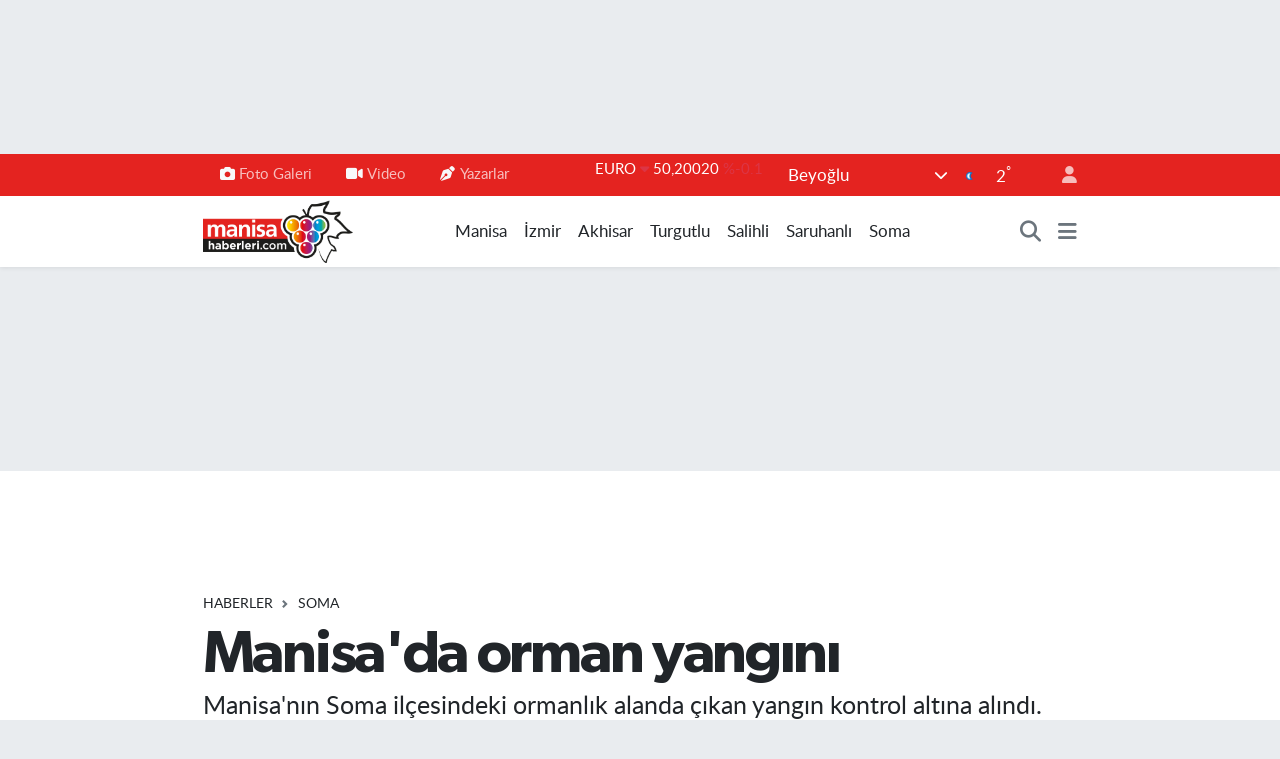

--- FILE ---
content_type: text/html; charset=UTF-8
request_url: https://www.manisahaberleri.com/manisada-orman-yangini-2
body_size: 26269
content:
<!DOCTYPE html>
<html lang="tr" data-theme="flow">
<head>
<link rel="dns-prefetch" href="//www.manisahaberleri.com">
<link rel="dns-prefetch" href="//manisahaberlericom.teimg.com">
<link rel="dns-prefetch" href="//static.tebilisim.com">
<link rel="dns-prefetch" href="//www.googletagmanager.com">
<link rel="dns-prefetch" href="//www.facebook.com">
<link rel="dns-prefetch" href="//www.twitter.com">
<link rel="dns-prefetch" href="//www.instagram.com">
<link rel="dns-prefetch" href="//www.youtube.com">
<link rel="dns-prefetch" href="//api.whatsapp.com">
<link rel="dns-prefetch" href="//www.w3.org">
<link rel="dns-prefetch" href="//x.com">
<link rel="dns-prefetch" href="//www.linkedin.com">
<link rel="dns-prefetch" href="//pinterest.com">
<link rel="dns-prefetch" href="//t.me">
<link rel="dns-prefetch" href="//news.google.com">
<link rel="dns-prefetch" href="//apps.apple.com">
<link rel="dns-prefetch" href="//play.google.com">
<link rel="dns-prefetch" href="//tebilisim.com">
<link rel="dns-prefetch" href="//facebook.com">
<link rel="dns-prefetch" href="//twitter.com">
<link rel="dns-prefetch" href="//cdn.onesignal.com">

    <meta charset="utf-8">
<title>Manisa&#039;da orman yangını - Manisa Haberleri - Manisa&#039;nın Net Gazetesi</title>
<meta name="description" content="Manisa&#039;nın Soma ilçesindeki ormanlık alanda çıkan yangın kontrol altına alındı.">
<link rel="canonical" href="https://www.manisahaberleri.com/manisada-orman-yangini-2">
<meta name="viewport" content="width=device-width,initial-scale=1">
<meta name="X-UA-Compatible" content="IE=edge">
<meta name="robots" content="max-image-preview:large">
<meta name="theme-color" content="#e42320">
<meta name="apple-itunes-app" content="app-id=917229517">
<meta name="google-play-app" content="app-id=com.manisahaberleri">
<meta name="title" content="Manisa&#039;da orman yangını">
<meta name="articleSection" content="news">
<meta name="datePublished" content="2023-08-07T19:02:00+03:00">
<meta name="dateModified" content="2023-08-07T19:02:00+03:00">
<meta name="articleAuthor" content="Murat Yalçın">
<meta name="author" content="Murat Yalçın">
<link rel="amphtml" href="https://www.manisahaberleri.com/manisada-orman-yangini-2/amp">
<meta property="og:site_name" content="Manisa Haberleri">
<meta property="og:title" content="Manisa&#039;da orman yangını">
<meta property="og:description" content="Manisa&#039;nın Soma ilçesindeki ormanlık alanda çıkan yangın kontrol altına alındı.">
<meta property="og:url" content="https://www.manisahaberleri.com/manisada-orman-yangini-2">
<meta property="og:image" content="https://manisahaberlericom.teimg.com/crop/1280x720/manisahaberleri-com/uploads/2023/08/orman.png">
<meta property="og:image:width" content="1280">
<meta property="og:image:height" content="720">
<meta property="og:image:alt" content="Manisa&#039;da orman yangını">
<meta property="og:article:published_time" content="2023-08-07T19:02:00+03:00">
<meta property="og:article:modified_time" content="2023-08-07T19:02:00+03:00">
<meta property="og:type" content="article">
<meta name="twitter:card" content="summary_large_image">
<meta name="twitter:site" content="@manisahaberleri">
<meta name="twitter:title" content="Manisa&#039;da orman yangını">
<meta name="twitter:description" content="Manisa&#039;nın Soma ilçesindeki ormanlık alanda çıkan yangın kontrol altına alındı.">
<meta name="twitter:image" content="https://manisahaberlericom.teimg.com/crop/1280x720/manisahaberleri-com/uploads/2023/08/orman.png">
<meta name="twitter:url" content="https://www.manisahaberleri.com/manisada-orman-yangini-2">
<link rel="shortcut icon" type="image/x-icon" href="https://manisahaberlericom.teimg.com/manisahaberleri-com/uploads/2023/03/logo2-1.png">
<link rel="manifest" href="https://www.manisahaberleri.com/manifest.json?v=6.6.4" />
<link rel="preload" href="https://static.tebilisim.com/flow/assets/css/font-awesome/fa-solid-900.woff2" as="font" type="font/woff2" crossorigin />
<link rel="preload" href="https://static.tebilisim.com/flow/assets/css/font-awesome/fa-brands-400.woff2" as="font" type="font/woff2" crossorigin />
<link rel="preload" href="https://static.tebilisim.com/flow/assets/css/weather-icons/font/weathericons-regular-webfont.woff2" as="font" type="font/woff2" crossorigin />
<link rel="preload" href="https://static.tebilisim.com/flow/vendor/te/fonts/lato/LatoLatin-Regular.woff2" as="font" type="font/woff2" crossorigin />

<link rel="preload"
	href="https://static.tebilisim.com/flow/vendor/te/fonts/gibson/Gibson-Bold.woff2"
	as="font" type="font/woff2" crossorigin />
<link rel="preload"
	href="https://static.tebilisim.com/flow/vendor/te/fonts/gibson/Gibson-BoldItalic.woff2"
	as="font" type="font/woff2" crossorigin />
<link rel="preload"
	href="https://static.tebilisim.com/flow/vendor/te/fonts/gibson/Gibson-Italic.woff2"
	as="font" type="font/woff2" crossorigin />
<link rel="preload"
	href="https://static.tebilisim.com/flow/vendor/te/fonts/gibson/Gibson-Light.woff2"
	as="font" type="font/woff2" crossorigin />
<link rel="preload"
	href="https://static.tebilisim.com/flow/vendor/te/fonts/gibson/Gibson-LightItalic.woff2"
	as="font" type="font/woff2" crossorigin />
<link rel="preload"
	href="https://static.tebilisim.com/flow/vendor/te/fonts/gibson/Gibson-SemiBold.woff2"
	as="font" type="font/woff2" crossorigin />
<link rel="preload"
	href="https://static.tebilisim.com/flow/vendor/te/fonts/gibson/Gibson-SemiBoldItalic.woff2"
	as="font" type="font/woff2" crossorigin />
<link rel="preload"
	href="https://static.tebilisim.com/flow/vendor/te/fonts/gibson/Gibson.woff2"
	as="font" type="font/woff2" crossorigin />

<link rel="preload" as="style" href="https://static.tebilisim.com/flow/vendor/te/fonts/lato.css?v=6.6.4">
<link rel="stylesheet" href="https://static.tebilisim.com/flow/vendor/te/fonts/lato.css?v=6.6.4">
<link rel="preload" as="style" href="https://static.tebilisim.com/flow/vendor/te/fonts/gibson.css?v=6.6.4">
<link rel="stylesheet" href="https://static.tebilisim.com/flow/vendor/te/fonts/gibson.css?v=6.6.4">

<link rel="preload" as="image" href="https://manisahaberlericom.teimg.com/crop/1280x720/manisahaberleri-com/uploads/2023/08/orman.png">
<style>:root {
        --te-link-color: #333;
        --te-link-hover-color: #000;
        --te-font: "Lato";
        --te-secondary-font: "Gibson";
        --te-h1-font-size: 60px;
        --te-color: #e42320;
        --te-hover-color: #000000;
        --mm-ocd-width: 85%!important; /*  Mobil Menü Genişliği */
        --swiper-theme-color: var(--te-color)!important;
        --header-13-color: #ffc107;
    }</style><link rel="preload" as="style" href="https://static.tebilisim.com/flow/assets/vendor/bootstrap/css/bootstrap.min.css?v=6.6.4">
<link rel="stylesheet" href="https://static.tebilisim.com/flow/assets/vendor/bootstrap/css/bootstrap.min.css?v=6.6.4">
<link rel="preload" as="style" href="https://static.tebilisim.com/flow/assets/css/app6.6.4.min.css">
<link rel="stylesheet" href="https://static.tebilisim.com/flow/assets/css/app6.6.4.min.css">



<script type="application/ld+json">{"@context":"https:\/\/schema.org","@type":"WebSite","url":"https:\/\/www.manisahaberleri.com","potentialAction":{"@type":"SearchAction","target":"https:\/\/www.manisahaberleri.com\/arama?q={query}","query-input":"required name=query"}}</script>

<script type="application/ld+json">{"@context":"https:\/\/schema.org","@type":"NewsMediaOrganization","url":"https:\/\/www.manisahaberleri.com","name":"Manisa Haberleri","logo":"https:\/\/manisahaberlericom.teimg.com\/manisahaberleri-com\/uploads\/2023\/03\/manisahaberleri.png","sameAs":["https:\/\/www.facebook.com\/manisahaberlericom","https:\/\/www.twitter.com\/manisahaberleri","https:\/\/www.youtube.com\/@manisahaberlericom7586","https:\/\/www.instagram.com\/manisahaberlericom"]}</script>

<script type="application/ld+json">{"@context":"https:\/\/schema.org","@graph":[{"@type":"SiteNavigationElement","name":"Ana Sayfa","url":"https:\/\/www.manisahaberleri.com","@id":"https:\/\/www.manisahaberleri.com"},{"@type":"SiteNavigationElement","name":"Salihli","url":"https:\/\/www.manisahaberleri.com\/salihli","@id":"https:\/\/www.manisahaberleri.com\/salihli"},{"@type":"SiteNavigationElement","name":"Turgutlu","url":"https:\/\/www.manisahaberleri.com\/turgutlu","@id":"https:\/\/www.manisahaberleri.com\/turgutlu"},{"@type":"SiteNavigationElement","name":"Soma","url":"https:\/\/www.manisahaberleri.com\/soma","@id":"https:\/\/www.manisahaberleri.com\/soma"},{"@type":"SiteNavigationElement","name":"K\u0131rka\u011fa\u00e7","url":"https:\/\/www.manisahaberleri.com\/kirkagac","@id":"https:\/\/www.manisahaberleri.com\/kirkagac"},{"@type":"SiteNavigationElement","name":"Spor","url":"https:\/\/www.manisahaberleri.com\/spor","@id":"https:\/\/www.manisahaberleri.com\/spor"},{"@type":"SiteNavigationElement","name":"Ala\u015fehir","url":"https:\/\/www.manisahaberleri.com\/alasehir","@id":"https:\/\/www.manisahaberleri.com\/alasehir"},{"@type":"SiteNavigationElement","name":"K\u00fclt\u00fcr\/Sanat","url":"https:\/\/www.manisahaberleri.com\/kultursanat","@id":"https:\/\/www.manisahaberleri.com\/kultursanat"},{"@type":"SiteNavigationElement","name":"Saruhanl\u0131","url":"https:\/\/www.manisahaberleri.com\/saruhanli","@id":"https:\/\/www.manisahaberleri.com\/saruhanli"},{"@type":"SiteNavigationElement","name":"Magazin","url":"https:\/\/www.manisahaberleri.com\/magazin","@id":"https:\/\/www.manisahaberleri.com\/magazin"},{"@type":"SiteNavigationElement","name":"Kula","url":"https:\/\/www.manisahaberleri.com\/kula","@id":"https:\/\/www.manisahaberleri.com\/kula"},{"@type":"SiteNavigationElement","name":"Haberler","url":"https:\/\/www.manisahaberleri.com\/asayis","@id":"https:\/\/www.manisahaberleri.com\/asayis"},{"@type":"SiteNavigationElement","name":"Sar\u0131g\u00f6l","url":"https:\/\/www.manisahaberleri.com\/sarigol","@id":"https:\/\/www.manisahaberleri.com\/sarigol"},{"@type":"SiteNavigationElement","name":"Ahmetli","url":"https:\/\/www.manisahaberleri.com\/ahmetli","@id":"https:\/\/www.manisahaberleri.com\/ahmetli"},{"@type":"SiteNavigationElement","name":"Demirci","url":"https:\/\/www.manisahaberleri.com\/demirci","@id":"https:\/\/www.manisahaberleri.com\/demirci"},{"@type":"SiteNavigationElement","name":"G\u00f6rdes","url":"https:\/\/www.manisahaberleri.com\/gordes","@id":"https:\/\/www.manisahaberleri.com\/gordes"},{"@type":"SiteNavigationElement","name":"G\u00f6lmarmara","url":"https:\/\/www.manisahaberleri.com\/golmarmara","@id":"https:\/\/www.manisahaberleri.com\/golmarmara"},{"@type":"SiteNavigationElement","name":"K\u00f6pr\u00fcba\u015f\u0131","url":"https:\/\/www.manisahaberleri.com\/koprubasi","@id":"https:\/\/www.manisahaberleri.com\/koprubasi"},{"@type":"SiteNavigationElement","name":"Selendi","url":"https:\/\/www.manisahaberleri.com\/selendi","@id":"https:\/\/www.manisahaberleri.com\/selendi"},{"@type":"SiteNavigationElement","name":"Akhisar","url":"https:\/\/www.manisahaberleri.com\/akhisar","@id":"https:\/\/www.manisahaberleri.com\/akhisar"},{"@type":"SiteNavigationElement","name":"Manisa FM","url":"https:\/\/www.manisahaberleri.com\/manisa-fm","@id":"https:\/\/www.manisahaberleri.com\/manisa-fm"},{"@type":"SiteNavigationElement","name":"Yerel","url":"https:\/\/www.manisahaberleri.com\/yerel","@id":"https:\/\/www.manisahaberleri.com\/yerel"},{"@type":"SiteNavigationElement","name":"K\u00fclt\u00fcr Sanat","url":"https:\/\/www.manisahaberleri.com\/kultur-sanat","@id":"https:\/\/www.manisahaberleri.com\/kultur-sanat"},{"@type":"SiteNavigationElement","name":"Sa\u011fl\u0131k","url":"https:\/\/www.manisahaberleri.com\/saglik","@id":"https:\/\/www.manisahaberleri.com\/saglik"},{"@type":"SiteNavigationElement","name":"Ekonomi","url":"https:\/\/www.manisahaberleri.com\/ekonomi","@id":"https:\/\/www.manisahaberleri.com\/ekonomi"},{"@type":"SiteNavigationElement","name":"Genel","url":"https:\/\/www.manisahaberleri.com\/genel","@id":"https:\/\/www.manisahaberleri.com\/genel"},{"@type":"SiteNavigationElement","name":"Politika","url":"https:\/\/www.manisahaberleri.com\/politika","@id":"https:\/\/www.manisahaberleri.com\/politika"},{"@type":"SiteNavigationElement","name":"E\u011fitim","url":"https:\/\/www.manisahaberleri.com\/egitim","@id":"https:\/\/www.manisahaberleri.com\/egitim"},{"@type":"SiteNavigationElement","name":"\u00c7evre","url":"https:\/\/www.manisahaberleri.com\/cevre","@id":"https:\/\/www.manisahaberleri.com\/cevre"},{"@type":"SiteNavigationElement","name":"Bilim ve Teknoloji","url":"https:\/\/www.manisahaberleri.com\/bilim-ve-teknoloji","@id":"https:\/\/www.manisahaberleri.com\/bilim-ve-teknoloji"},{"@type":"SiteNavigationElement","name":"B\u00f6lge","url":"https:\/\/www.manisahaberleri.com\/bolge","@id":"https:\/\/www.manisahaberleri.com\/bolge"},{"@type":"SiteNavigationElement","name":"G\u00fcvenlik","url":"https:\/\/www.manisahaberleri.com\/guvenlik","@id":"https:\/\/www.manisahaberleri.com\/guvenlik"},{"@type":"SiteNavigationElement","name":"Manisa","url":"https:\/\/www.manisahaberleri.com\/manisa","@id":"https:\/\/www.manisahaberleri.com\/manisa"},{"@type":"SiteNavigationElement","name":"N\u00f6bet\u00e7i Eczaneler","url":"https:\/\/www.manisahaberleri.com\/nobetci-eczaneler","@id":"https:\/\/www.manisahaberleri.com\/nobetci-eczaneler"},{"@type":"SiteNavigationElement","name":"\u0130zmir","url":"https:\/\/www.manisahaberleri.com\/izmir","@id":"https:\/\/www.manisahaberleri.com\/izmir"},{"@type":"SiteNavigationElement","name":"Ramazan","url":"https:\/\/www.manisahaberleri.com\/ramazan","@id":"https:\/\/www.manisahaberleri.com\/ramazan"},{"@type":"SiteNavigationElement","name":"Asayi\u015f","url":"https:\/\/www.manisahaberleri.com\/asayis-1","@id":"https:\/\/www.manisahaberleri.com\/asayis-1"},{"@type":"SiteNavigationElement","name":"Siyaset","url":"https:\/\/www.manisahaberleri.com\/siyaset","@id":"https:\/\/www.manisahaberleri.com\/siyaset"},{"@type":"SiteNavigationElement","name":"Ya\u015fam","url":"https:\/\/www.manisahaberleri.com\/yasam","@id":"https:\/\/www.manisahaberleri.com\/yasam"},{"@type":"SiteNavigationElement","name":"Teknoloji","url":"https:\/\/www.manisahaberleri.com\/teknoloji","@id":"https:\/\/www.manisahaberleri.com\/teknoloji"},{"@type":"SiteNavigationElement","name":"G\u00fcndem","url":"https:\/\/www.manisahaberleri.com\/gundem","@id":"https:\/\/www.manisahaberleri.com\/gundem"},{"@type":"SiteNavigationElement","name":"D\u00fcnya","url":"https:\/\/www.manisahaberleri.com\/dunya","@id":"https:\/\/www.manisahaberleri.com\/dunya"},{"@type":"SiteNavigationElement","name":"\u0130leti\u015fim","url":"https:\/\/www.manisahaberleri.com\/iletisim","@id":"https:\/\/www.manisahaberleri.com\/iletisim"},{"@type":"SiteNavigationElement","name":"Gizlilik Politikas\u0131","url":"https:\/\/www.manisahaberleri.com\/gizlilik-politikasi","@id":"https:\/\/www.manisahaberleri.com\/gizlilik-politikasi"},{"@type":"SiteNavigationElement","name":"Gizlilik S\u00f6zle\u015fmesi","url":"https:\/\/www.manisahaberleri.com\/gizlilik-sozlesmesi","@id":"https:\/\/www.manisahaberleri.com\/gizlilik-sozlesmesi"},{"@type":"SiteNavigationElement","name":"Yazarlar","url":"https:\/\/www.manisahaberleri.com\/yazarlar","@id":"https:\/\/www.manisahaberleri.com\/yazarlar"},{"@type":"SiteNavigationElement","name":"Foto Galeri","url":"https:\/\/www.manisahaberleri.com\/foto-galeri","@id":"https:\/\/www.manisahaberleri.com\/foto-galeri"},{"@type":"SiteNavigationElement","name":"Video Galeri","url":"https:\/\/www.manisahaberleri.com\/video","@id":"https:\/\/www.manisahaberleri.com\/video"},{"@type":"SiteNavigationElement","name":"Biyografiler","url":"https:\/\/www.manisahaberleri.com\/biyografi","@id":"https:\/\/www.manisahaberleri.com\/biyografi"},{"@type":"SiteNavigationElement","name":"Vefatlar","url":"https:\/\/www.manisahaberleri.com\/vefat","@id":"https:\/\/www.manisahaberleri.com\/vefat"},{"@type":"SiteNavigationElement","name":"R\u00f6portajlar","url":"https:\/\/www.manisahaberleri.com\/roportaj","@id":"https:\/\/www.manisahaberleri.com\/roportaj"},{"@type":"SiteNavigationElement","name":"Anketler","url":"https:\/\/www.manisahaberleri.com\/anketler","@id":"https:\/\/www.manisahaberleri.com\/anketler"},{"@type":"SiteNavigationElement","name":"Svilengrad Bug\u00fcn, Yar\u0131n ve 1 Haftal\u0131k Hava Durumu Tahmini","url":"https:\/\/www.manisahaberleri.com\/svilengrad-hava-durumu","@id":"https:\/\/www.manisahaberleri.com\/svilengrad-hava-durumu"},{"@type":"SiteNavigationElement","name":"Svilengrad Namaz Vakitleri","url":"https:\/\/www.manisahaberleri.com\/svilengrad-namaz-vakitleri","@id":"https:\/\/www.manisahaberleri.com\/svilengrad-namaz-vakitleri"},{"@type":"SiteNavigationElement","name":"Puan Durumu ve Fikst\u00fcr","url":"https:\/\/www.manisahaberleri.com\/futbol\/st-super-lig-puan-durumu-ve-fikstur","@id":"https:\/\/www.manisahaberleri.com\/futbol\/st-super-lig-puan-durumu-ve-fikstur"}]}</script>

<script type="application/ld+json">{"@context":"https:\/\/schema.org","@type":"BreadcrumbList","itemListElement":[{"@type":"ListItem","position":1,"item":{"@type":"Thing","@id":"https:\/\/www.manisahaberleri.com","name":"Haberler"}},{"@type":"ListItem","position":2,"item":{"@type":"Thing","@id":"https:\/\/www.manisahaberleri.com\/soma","name":"Soma"}},{"@type":"ListItem","position":3,"item":{"@type":"Thing","@id":"https:\/\/www.manisahaberleri.com\/manisada-orman-yangini-2","name":"Manisa'da orman yang\u0131n\u0131"}}]}</script>
<script type="application/ld+json">{"@context":"https:\/\/schema.org","@type":"NewsArticle","headline":"Manisa'da orman yang\u0131n\u0131","articleSection":"Soma","dateCreated":"2023-08-07T19:02:00+03:00","datePublished":"2023-08-07T19:02:00+03:00","dateModified":"2023-08-07T19:02:00+03:00","wordCount":107,"genre":"news","mainEntityOfPage":{"@type":"WebPage","@id":"https:\/\/www.manisahaberleri.com\/manisada-orman-yangini-2"},"articleBody":"Y\u0131lmaz Sar\u0131p\u0131nar\r\nMAN\u0130SA&nbsp;(\u0130HA) -&nbsp;Soma il\u00e7esi I\u015f\u0131klar mevkiindeki ormanl\u0131k alanda saat 15.00 s\u0131ralar\u0131nda yang\u0131n \u00e7\u0131kt\u0131. Yang\u0131na \u0130zmir Orman B\u00f6lge M\u00fcd\u00fcrl\u00fc\u011f\u00fc'ne ait 3 helikopter, 6 araz\u00f6z, 2 dozer ve \u00e7ok say\u0131da orman i\u015f\u00e7isi m\u00fcdahale etti. S\u00f6nd\u00fcrme \u00e7al\u0131\u015fmalar\u0131na&nbsp;Manisa&nbsp;B\u00fcy\u00fck\u015fehir Belediyesi \u0130tfaiyesi, K\u0131n\u0131k ve Bergama itfaiye ekipleri de kat\u0131ld\u0131. Hafriyat alan\u0131 i\u00e7inde kalan yang\u0131n, ekiplerin havadan ve karadan yo\u011fun \u00e7al\u0131\u015fmas\u0131 sonucu kontrol alt\u0131na al\u0131nd\u0131. B\u00f6lgede so\u011futma \u00e7al\u0131\u015fmalar\u0131 s\u00fcr\u00fcyor.\r\n\r\n","description":"Manisa'n\u0131n Soma il\u00e7esindeki ormanl\u0131k alanda \u00e7\u0131kan yang\u0131n kontrol alt\u0131na al\u0131nd\u0131.","inLanguage":"tr-TR","keywords":[],"image":{"@type":"ImageObject","url":"https:\/\/manisahaberlericom.teimg.com\/crop\/1280x720\/manisahaberleri-com\/uploads\/2023\/08\/orman.png","width":"1280","height":"720","caption":"Manisa'da orman yang\u0131n\u0131"},"publishingPrinciples":"https:\/\/www.manisahaberleri.com\/gizlilik-sozlesmesi","isFamilyFriendly":"http:\/\/schema.org\/True","isAccessibleForFree":"http:\/\/schema.org\/True","publisher":{"@type":"Organization","name":"Manisa Haberleri","image":"https:\/\/manisahaberlericom.teimg.com\/manisahaberleri-com\/uploads\/2023\/03\/manisahaberleri.png","logo":{"@type":"ImageObject","url":"https:\/\/manisahaberlericom.teimg.com\/manisahaberleri-com\/uploads\/2023\/03\/manisahaberleri.png","width":"640","height":"375"}},"author":{"@type":"Person","name":"Murat Yal\u00e7\u0131n","honorificPrefix":"","jobTitle":"","url":null}}</script>





<style>
.mega-menu {z-index: 9999 !important;}
@media screen and (min-width: 1620px) {
    .container {width: 1280px!important; max-width: 1280px!important;}
    #ad_36 {margin-right: 15px !important;}
    #ad_9 {margin-left: 15px !important;}
}

@media screen and (min-width: 1325px) and (max-width: 1620px) {
    .container {width: 1100px!important; max-width: 1100px!important;}
    #ad_36 {margin-right: 100px !important;}
    #ad_9 {margin-left: 100px !important;}
}
@media screen and (min-width: 1295px) and (max-width: 1325px) {
    .container {width: 990px!important; max-width: 990px!important;}
    #ad_36 {margin-right: 165px !important;}
    #ad_9 {margin-left: 165px !important;}
}
@media screen and (min-width: 1200px) and (max-width: 1295px) {
    .container {width: 900px!important; max-width: 900px!important;}
    #ad_36 {margin-right: 210px !important;}
    #ad_9 {margin-left: 210px !important;}

}
</style><script async src="https://www.googletagmanager.com/gtag/js?id=G-VRBJNBGKJB"></script>
<script>
  window.dataLayer = window.dataLayer || [];
  function gtag(){dataLayer.push(arguments);}
  gtag('js', new Date());

  gtag('config', 'G-VRBJNBGKJB');
</script>



<script async data-cfasync="false"
	src="https://www.googletagmanager.com/gtag/js?id=G-VRBJNBGKJB"></script>
<script data-cfasync="false">
	window.dataLayer = window.dataLayer || [];
	  function gtag(){dataLayer.push(arguments);}
	  gtag('js', new Date());
	  gtag('config', 'G-VRBJNBGKJB');
</script>




</head>




<body class="d-flex flex-column min-vh-100">

    <div id="ad_152" data-channel="152" data-advert="temedya" data-rotation="120" class="d-none d-sm-flex flex-column align-items-center justify-content-start text-center mx-auto overflow-hidden my-3" data-affix="0" style="width: 1100px;height: 120px;" data-width="1100" data-height="120"></div><div id="ad_152_mobile" data-channel="152" data-advert="temedya" data-rotation="120" class="d-flex d-sm-none flex-column align-items-center justify-content-start text-center mx-auto overflow-hidden my-3" data-affix="0" style="width: 365px;height: 65px;" data-width="365" data-height="65"></div><div data-pagespeed="true"><script type="text/javascript"> var infolinks_pid = 3393481; var infolinks_wsid = 0; </script> <script type="text/javascript" src="//resources.infolinks.com/js/infolinks_main.js"></script></div>
    

    <header class="header-4">
    <div class="top-header d-none d-lg-block">
        <div class="container">
            <div class="d-flex justify-content-between align-items-center">

                <ul  class="top-menu nav small sticky-top">
        <li class="nav-item   ">
        <a href="/foto-galeri" class="nav-link pe-3" target="_self" title="Foto Galeri"><i class="fa fa-camera me-1 text-light mr-1"></i>Foto Galeri</a>
        
    </li>
        <li class="nav-item   ">
        <a href="/video" class="nav-link pe-3" target="_self" title="Video"><i class="fa fa-video me-1 text-light mr-1"></i>Video</a>
        
    </li>
        <li class="nav-item   ">
        <a href="/yazarlar" class="nav-link pe-3" target="_self" title="Yazarlar"><i class="fa fa-pen-nib me-1 text-light mr-1"></i>Yazarlar</a>
        
    </li>
    </ul>


                                    <div class="position-relative overflow-hidden ms-auto text-end" style="height: 36px;">
                        <!-- PİYASALAR -->
        <div class="newsticker mini small">
        <ul class="newsticker__list list-unstyled" data-header="4">
            <li class="newsticker__item col dolar">DOLAR
                <span class="text-success"><i class="fa fa-caret-up"></i></span>
                <span class="value">43,27890</span>
                <span class="text-success">%0.22</span>
            </li>
            <li class="newsticker__item col euro">EURO
                <span class="text-danger"><i class="fa fa-caret-down"></i></span>
                <span class="value">50,20020</span>
                <span class="text-danger">%-0.1</span>
            </li>
            <li class="newsticker__item col euro">STERLİN
                <span class="text-danger"><i class="fa fa-caret-down"></i></span>
                <span class="value">57,91460</span>
                <span class="text-danger">%-0.02</span>
            </li>
            <li class="newsticker__item col altin">G.ALTIN
                <span class="text-danger"><i class="fa fa-caret-down"></i></span>
                <span class="value">6375,38000</span>
                <span class="text-danger">%-0.06</span>
            </li>
            <li class="newsticker__item col bist">BİST100
                <span class="text-success"><i class="fa fa-caret-up"></i></span>
                <span class="value">12.669,00</span>
                <span class="text-success">%170</span>
            </li>
            <li class="newsticker__item col btc">BITCOIN
                <span class="text-success"><i class="fa fa-caret-up"></i></span>
                <span class="value">95.289,82</span>
                <span class="text-success">%0.44</span>
            </li>
        </ul>
    </div>
    

                    </div>
                    <div class="d-flex justify-content-end align-items-center text-light ms-4 weather-widget mini">
                        <!-- HAVA DURUMU -->

<input type="hidden" name="widget_setting_weathercity" value="41.76667000,26.20000000" />

            <div class="weather d-none d-xl-block me-2" data-header="4">
            <div class="custom-selectbox text-white" onclick="toggleDropdown(this)" style="width: 100%">
    <div class="d-flex justify-content-between align-items-center">
        <span style="">Beyoğlu</span>
        <i class="fas fa-chevron-down" style="font-size: 14px"></i>
    </div>
    <ul class="bg-white text-dark overflow-widget" style="min-height: 100px; max-height: 300px">
                        <li>
            <a href="https://www.manisahaberleri.com/manisa-ahmetli-hava-durumu" title="Ahmetli Hava Durumu" class="text-dark">
                Ahmetli
            </a>
        </li>
                        <li>
            <a href="https://www.manisahaberleri.com/manisa-akhisar-hava-durumu" title="Akhisar Hava Durumu" class="text-dark">
                Akhisar
            </a>
        </li>
                        <li>
            <a href="https://www.manisahaberleri.com/manisa-alasehir-hava-durumu" title="Alaşehir Hava Durumu" class="text-dark">
                Alaşehir
            </a>
        </li>
                        <li>
            <a href="https://www.manisahaberleri.com/manisa-demirci-hava-durumu" title="Demirci Hava Durumu" class="text-dark">
                Demirci
            </a>
        </li>
                        <li>
            <a href="https://www.manisahaberleri.com/manisa-golmarmara-hava-durumu" title="Gölmarmara Hava Durumu" class="text-dark">
                Gölmarmara
            </a>
        </li>
                        <li>
            <a href="https://www.manisahaberleri.com/manisa-gordes-hava-durumu" title="Gördes Hava Durumu" class="text-dark">
                Gördes
            </a>
        </li>
                        <li>
            <a href="https://www.manisahaberleri.com/manisa-kirkagac-hava-durumu" title="Kırkağaç Hava Durumu" class="text-dark">
                Kırkağaç
            </a>
        </li>
                        <li>
            <a href="https://www.manisahaberleri.com/manisa-koprubasi-hava-durumu" title="Köprübaşı Hava Durumu" class="text-dark">
                Köprübaşı
            </a>
        </li>
                        <li>
            <a href="https://www.manisahaberleri.com/manisa-kula-hava-durumu" title="Kula Hava Durumu" class="text-dark">
                Kula
            </a>
        </li>
                        <li>
            <a href="https://www.manisahaberleri.com/manisa-salihli-hava-durumu" title="Salihli Hava Durumu" class="text-dark">
                Salihli
            </a>
        </li>
                        <li>
            <a href="https://www.manisahaberleri.com/manisa-sarigol-hava-durumu" title="Sarıgöl Hava Durumu" class="text-dark">
                Sarıgöl
            </a>
        </li>
                        <li>
            <a href="https://www.manisahaberleri.com/manisa-saruhanli-hava-durumu" title="Saruhanlı Hava Durumu" class="text-dark">
                Saruhanlı
            </a>
        </li>
                        <li>
            <a href="https://www.manisahaberleri.com/manisa-sehzadeler-hava-durumu" title="Şehzadeler Hava Durumu" class="text-dark">
                Şehzadeler
            </a>
        </li>
                        <li>
            <a href="https://www.manisahaberleri.com/manisa-selendi-hava-durumu" title="Selendi Hava Durumu" class="text-dark">
                Selendi
            </a>
        </li>
                        <li>
            <a href="https://www.manisahaberleri.com/manisa-soma-hava-durumu" title="Soma Hava Durumu" class="text-dark">
                Soma
            </a>
        </li>
                        <li>
            <a href="https://www.manisahaberleri.com/manisa-turgutlu-hava-durumu" title="Turgutlu Hava Durumu" class="text-dark">
                Turgutlu
            </a>
        </li>
                        <li>
            <a href="https://www.manisahaberleri.com/manisa-yunusemre-hava-durumu" title="Yunusemre Hava Durumu" class="text-dark">
                Yunusemre
            </a>
        </li>
            </ul>
</div>

        </div>
        <div class="d-none d-xl-block" data-header="4">
            <span class="lead me-2">
                <img src="//cdn.weatherapi.com/weather/64x64/night/113.png" class="condition" width="26" height="26" alt="2" />
            </span>
            <span class="degree text-white">2</span><sup class="text-white">°</sup>
        </div>
    
<div data-location='{"city":"TUXX0014"}' class="d-none"></div>


                    </div>
                                <ul class="nav ms-4">
                    <li class="nav-item ms-2"><a class="nav-link pe-0" href="/member/login" title="Üyelik Girişi" target="_blank"><i class="fa fa-user"></i></a></li>
                </ul>
            </div>
        </div>
    </div>
    <nav class="main-menu navbar navbar-expand-lg bg-white shadow-sm py-1">
        <div class="container">
            <div class="d-lg-none">
                <a href="#menu" title="Ana Menü"><i class="fa fa-bars fa-lg"></i></a>
            </div>
            <div>
                                <a class="navbar-brand me-0" href="/" title="Manisa Haberleri">
                    <img src="https://manisahaberlericom.teimg.com/manisahaberleri-com/uploads/2023/03/manisahaberleri.png" alt="Manisa Haberleri" width="150" height="40" class="light-mode img-fluid flow-logo">
<img src="https://manisahaberlericom.teimg.com/manisahaberleri-com/uploads/2023/03/manisahaberleri.png" alt="Manisa Haberleri" width="150" height="40" class="dark-mode img-fluid flow-logo d-none">

                </a>
                            </div>
            <div class="d-none d-lg-block">
                <ul  class="nav fw-semibold">
        <li class="nav-item   ">
        <a href="/manisa" class="nav-link nav-link text-dark" target="_self" title="Manisa">Manisa</a>
        
    </li>
        <li class="nav-item   ">
        <a href="/izmir" class="nav-link nav-link text-dark" target="_self" title="İzmir">İzmir</a>
        
    </li>
        <li class="nav-item   ">
        <a href="/akhisar" class="nav-link nav-link text-dark" target="_self" title="Akhisar">Akhisar</a>
        
    </li>
        <li class="nav-item   ">
        <a href="/turgutlu" class="nav-link nav-link text-dark" target="_self" title="Turgutlu">Turgutlu</a>
        
    </li>
        <li class="nav-item   ">
        <a href="/salihli" class="nav-link nav-link text-dark" target="_self" title="Salihli">Salihli</a>
        
    </li>
        <li class="nav-item   ">
        <a href="/saruhanli" class="nav-link nav-link text-dark" target="_self" title="Saruhanlı">Saruhanlı</a>
        
    </li>
        <li class="nav-item   ">
        <a href="/soma" class="nav-link nav-link text-dark" target="_self" title="Soma">Soma</a>
        
    </li>
    </ul>

            </div>
            <ul class="navigation-menu nav d-flex align-items-center">
                <li class="nav-item">
                    <a href="/arama" class="nav-link" title="Ara">
                        <i class="fa fa-search fa-lg text-secondary"></i>
                    </a>
                </li>
                
                <li class="nav-item dropdown d-none d-lg-block position-static">
                    <a class="nav-link p-0 ms-2 text-secondary" data-bs-toggle="dropdown" href="#" aria-haspopup="true" aria-expanded="false" title="Ana Menü"><i class="fa fa-bars fa-lg"></i></a>
                    <div class="mega-menu dropdown-menu dropdown-menu-end text-capitalize shadow-lg border-0 rounded-0">

    <div class="row g-3 small p-3">

                <div class="col">
            <div class="extra-sections bg-light p-3 border">
                <a href="https://www.manisahaberleri.com/manisa-nobetci-eczaneler" title="Manisa Nöbetçi Eczaneler" class="d-block border-bottom pb-2 mb-2" target="_self"><i class="fa-solid fa-capsules me-2"></i>Manisa Nöbetçi Eczaneler</a>
<a href="https://www.manisahaberleri.com/manisa-hava-durumu" title="Manisa Hava Durumu" class="d-block border-bottom pb-2 mb-2" target="_self"><i class="fa-solid fa-cloud-sun me-2"></i>Manisa Hava Durumu</a>
<a href="https://www.manisahaberleri.com/manisa-namaz-vakitleri" title="Manisa Namaz Vakitleri" class="d-block border-bottom pb-2 mb-2" target="_self"><i class="fa-solid fa-mosque me-2"></i>Manisa Namaz Vakitleri</a>
<a href="https://www.manisahaberleri.com/manisa-trafik-durumu" title="Manisa Trafik Yoğunluk Haritası" class="d-block border-bottom pb-2 mb-2" target="_self"><i class="fa-solid fa-car me-2"></i>Manisa Trafik Yoğunluk Haritası</a>
<a href="https://www.manisahaberleri.com/futbol/super-lig-puan-durumu-ve-fikstur" title="Süper Lig Puan Durumu ve Fikstür" class="d-block border-bottom pb-2 mb-2" target="_self"><i class="fa-solid fa-chart-bar me-2"></i>Süper Lig Puan Durumu ve Fikstür</a>
<a href="https://www.manisahaberleri.com/tum-mansetler" title="Tüm Manşetler" class="d-block border-bottom pb-2 mb-2" target="_self"><i class="fa-solid fa-newspaper me-2"></i>Tüm Manşetler</a>
<a href="https://www.manisahaberleri.com/sondakika-haberleri" title="Son Dakika Haberleri" class="d-block border-bottom pb-2 mb-2" target="_self"><i class="fa-solid fa-bell me-2"></i>Son Dakika Haberleri</a>

            </div>
        </div>
        
        <div class="col">
        <a href="/saruhanli" class="d-block border-bottom  pb-2 mb-2" target="_self" title="Saruhanlı">Saruhanlı</a>
            <a href="/soma" class="d-block border-bottom  pb-2 mb-2" target="_self" title="Soma">Soma</a>
            <a href="/nobetci-eczaneler" class="d-block border-bottom  pb-2 mb-2" target="_self" title="Nöbetçi Eczaneler">Nöbetçi Eczaneler</a>
            <a href="/genel" class="d-block border-bottom  pb-2 mb-2" target="_self" title="Genel">Genel</a>
            <a href="/spor" class="d-block border-bottom  pb-2 mb-2" target="_self" title="Spor">Spor</a>
            <a href="/asayis" class="d-block border-bottom  pb-2 mb-2" target="_self" title="Asayiş">Asayiş</a>
            <a href="/kirkagac" class="d-block  pb-2 mb-2" target="_self" title="Kırkağaç">Kırkağaç</a>
        </div><div class="col">
            <a href="/kula" class="d-block border-bottom  pb-2 mb-2" target="_self" title="Kula">Kula</a>
            <a href="/ramazan" class="d-block border-bottom  pb-2 mb-2" target="_self" title="Ramazan">Ramazan</a>
            <a href="/sarigol" class="d-block border-bottom  pb-2 mb-2" target="_self" title="Sarıgöl">Sarıgöl</a>
            <a href="/selendi" class="d-block border-bottom  pb-2 mb-2" target="_self" title="Selendi">Selendi</a>
            <a href="/ahmetli" class="d-block border-bottom  pb-2 mb-2" target="_self" title="Ahmetli">Ahmetli</a>
            <a href="/alasehir" class="d-block border-bottom  pb-2 mb-2" target="_self" title="Alaşehir">Alaşehir</a>
            <a href="/demirci" class="d-block  pb-2 mb-2" target="_self" title="Demirci">Demirci</a>
        </div><div class="col">
            <a href="/gordes" class="d-block border-bottom  pb-2 mb-2" target="_self" title="Gördes">Gördes</a>
            <a href="/golmarmara" class="d-block border-bottom  pb-2 mb-2" target="_self" title="Gölmarmara">Gölmarmara</a>
            <a href="/koprubasi" class="d-block border-bottom  pb-2 mb-2" target="_self" title="Köprübaşı">Köprübaşı</a>
            <a href="/ekonomi" class="d-block border-bottom  pb-2 mb-2" target="_self" title="Ekonomi">Ekonomi</a>
            <a href="/cevre" class="d-block border-bottom  pb-2 mb-2" target="_self" title="Çevre">Çevre</a>
            <a href="/politika" class="d-block border-bottom  pb-2 mb-2" target="_self" title="Politika">Politika</a>
            <a href="/bilim-ve-teknoloji" class="d-block  pb-2 mb-2" target="_self" title="Bilim ve Teknoloji">Bilim ve Teknoloji</a>
        </div><div class="col">
            <a href="/egitim" class="d-block border-bottom  pb-2 mb-2" target="_self" title="Eğitim">Eğitim</a>
            <a href="/guvenlik" class="d-block border-bottom  pb-2 mb-2" target="_self" title="Güvenlik">Güvenlik</a>
            <a href="/saglik" class="d-block border-bottom  pb-2 mb-2" target="_self" title="Sağlık">Sağlık</a>
            <a href="/manisa-fm" class="d-block border-bottom  pb-2 mb-2" target="_self" title="Manisa FM">Manisa FM</a>
            <a href="/kultursanat" class="d-block border-bottom  pb-2 mb-2" target="_self" title="Kültür/Sanat">Kültür/Sanat</a>
            <a href="/magazin" class="d-block border-bottom  pb-2 mb-2" target="_self" title="Magazin">Magazin</a>
            <a href="/yerel" class="d-block  pb-2 mb-2" target="_self" title="Yerel">Yerel</a>
        </div><div class="col">
            <a href="/kultur-sanat" class="d-block border-bottom  pb-2 mb-2" target="_self" title="Kültür Sanat">Kültür Sanat</a>
            <a href="/bolge" class="d-block border-bottom  pb-2 mb-2" target="_self" title="Bölge">Bölge</a>
        </div>


    </div>

    <div class="p-3 bg-light">
                <a class="me-3"
            href="https://www.facebook.com/manisahaberlericom" target="_blank" rel="nofollow noreferrer noopener"><i class="fab fa-facebook me-2 text-navy"></i> Facebook</a>
                        <a class="me-3"
            href="https://www.twitter.com/manisahaberleri" target="_blank" rel="nofollow noreferrer noopener"><i class="fab fa-x-twitter "></i> Twitter</a>
                        <a class="me-3"
            href="https://www.instagram.com/manisahaberlericom" target="_blank" rel="nofollow noreferrer noopener"><i class="fab fa-instagram me-2 text-magenta"></i> Instagram</a>
                                <a class="me-3"
            href="https://www.youtube.com/@manisahaberlericom7586" target="_blank" rel="nofollow noreferrer noopener"><i class="fab fa-youtube me-2 text-danger"></i> Youtube</a>
                                                <a class="" href="https://api.whatsapp.com/send?phone=+90 532 207 83 39" title="Whatsapp" rel="nofollow noreferrer noopener"><i
            class="fab fa-whatsapp me-2 text-navy"></i> WhatsApp İhbar Hattı</a>    </div>

    <div class="mega-menu-footer p-2 bg-te-color">
        <a class="dropdown-item text-white" href="/kunye" title="Künye"><i class="fa fa-id-card me-2"></i> Künye</a>
        <a class="dropdown-item text-white" href="/iletisim" title="İletişim"><i class="fa fa-envelope me-2"></i> İletişim</a>
        <a class="dropdown-item text-white" href="/rss-baglantilari" title="RSS Bağlantıları"><i class="fa fa-rss me-2"></i> RSS Bağlantıları</a>
        <a class="dropdown-item text-white" href="/member/login" title="Üyelik Girişi"><i class="fa fa-user me-2"></i> Üyelik Girişi</a>
    </div>


</div>

                </li>
            </ul>
        </div>
    </nav>
    <ul  class="mobile-categories d-lg-none list-inline bg-white">
        <li class="list-inline-item">
        <a href="/manisa" class="text-dark" target="_self" title="Manisa">
                Manisa
        </a>
    </li>
        <li class="list-inline-item">
        <a href="/izmir" class="text-dark" target="_self" title="İzmir">
                İzmir
        </a>
    </li>
        <li class="list-inline-item">
        <a href="/akhisar" class="text-dark" target="_self" title="Akhisar">
                Akhisar
        </a>
    </li>
        <li class="list-inline-item">
        <a href="/turgutlu" class="text-dark" target="_self" title="Turgutlu">
                Turgutlu
        </a>
    </li>
        <li class="list-inline-item">
        <a href="/salihli" class="text-dark" target="_self" title="Salihli">
                Salihli
        </a>
    </li>
        <li class="list-inline-item">
        <a href="/saruhanli" class="text-dark" target="_self" title="Saruhanlı">
                Saruhanlı
        </a>
    </li>
        <li class="list-inline-item">
        <a href="/soma" class="text-dark" target="_self" title="Soma">
                Soma
        </a>
    </li>
    </ul>


</header>






<main class="single overflow-hidden" style="min-height: 300px">

            
    
    <div class="infinite" data-show-advert="1">

    <div id="ad_150" data-channel="150" data-advert="temedya" data-rotation="120" class="d-none d-sm-flex flex-column align-items-center justify-content-start text-center mx-auto overflow-hidden my-3" data-affix="0" style="width: 1100px;height: 170px;" data-width="1100" data-height="170"></div><div id="ad_150_mobile" data-channel="150" data-advert="temedya" data-rotation="120" class="d-flex d-sm-none flex-column align-items-center justify-content-start text-center mx-auto overflow-hidden my-3" data-affix="0" style="width: 365px;height: 65px;" data-width="365" data-height="65"></div>

    <div class="infinite-item d-block" data-id="163219" data-category-id="36" data-reference="TE\Blog\Models\Post" data-json-url="/service/json/featured-infinite.json">

        

        <div class="post-header pt-3 bg-white">

    <div class="container">

        <div id="ad_131" data-channel="131" data-advert="temedya" data-rotation="120" class="d-none d-sm-flex flex-column align-items-center justify-content-start text-center mx-auto overflow-hidden mb-3" data-affix="0" style="width: 728px;height: 90px;" data-width="728" data-height="90"></div><div id="ad_131_mobile" data-channel="131" data-advert="temedya" data-rotation="120" class="d-flex d-sm-none flex-column align-items-center justify-content-start text-center mx-auto overflow-hidden mb-3" data-affix="0" style="width: 300px;height: 50px;" data-width="300" data-height="50"></div>
        <nav class="meta-category d-flex justify-content-lg-start" style="--bs-breadcrumb-divider: url(&#34;data:image/svg+xml,%3Csvg xmlns='http://www.w3.org/2000/svg' width='8' height='8'%3E%3Cpath d='M2.5 0L1 1.5 3.5 4 1 6.5 2.5 8l4-4-4-4z' fill='%236c757d'/%3E%3C/svg%3E&#34;);" aria-label="breadcrumb">
        <ol class="breadcrumb mb-0">
            <li class="breadcrumb-item"><a href="https://www.manisahaberleri.com" class="breadcrumb_link" target="_self">Haberler</a></li>
            <li class="breadcrumb-item active fw-bold" aria-current="page"><a href="/soma" target="_self" class="breadcrumb_link text-dark" title="Soma">Soma</a></li>
        </ol>
</nav>

        <h1 class="h2 fw-bold text-lg-start headline my-2" itemprop="headline">Manisa&#039;da orman yangını</h1>
        
        <h2 class="lead text-lg-start text-dark my-2 description" itemprop="description">Manisa&#039;nın Soma ilçesindeki ormanlık alanda çıkan yangın kontrol altına alındı.</h2>
        
        <div class="news-tags">
    </div>

    </div>

    <div class="bg-light py-1">
        <div class="container d-flex justify-content-between align-items-center">

            <div class="meta-author">
    
    <div class="box">
    <time class="fw-bold">07.08.2023 - 19:02</time>
    <span class="info">Yayınlanma</span>
</div>

    <div class="box">
    <span class="fw-bold">1</span>
    <span class="info text-dark">Paylaşım</span>
</div>

    
    <div class="box">
    <span class="fw-bold">1 Dk</span>
    <span class="info text-dark">Okunma Süresi</span>
</div>





</div>


            <div class="share-area justify-content-end align-items-center d-none d-lg-flex">

    <div class="mobile-share-button-container mb-2 d-block d-md-none">
    <button
        class="btn btn-primary btn-sm rounded-0 shadow-sm w-100"
        onclick="handleMobileShare(event, 'Manisa\&#039;da orman yangını', 'https://www.manisahaberleri.com/manisada-orman-yangini-2')"
        title="Paylaş"
    >
        <i class="fas fa-share-alt me-2"></i>Paylaş
    </button>
</div>

<div class="social-buttons-new d-none d-md-flex justify-content-between">
    <a
        href="https://www.facebook.com/sharer/sharer.php?u=https%3A%2F%2Fwww.manisahaberleri.com%2Fmanisada-orman-yangini-2"
        onclick="initiateDesktopShare(event, 'facebook')"
        class="btn btn-primary btn-sm rounded-0 shadow-sm me-1"
        title="Facebook'ta Paylaş"
        data-platform="facebook"
        data-share-url="https://www.manisahaberleri.com/manisada-orman-yangini-2"
        data-share-title="Manisa&#039;da orman yangını"
        rel="noreferrer nofollow noopener external"
    >
        <i class="fab fa-facebook-f"></i>
    </a>

    <a
        href="https://x.com/intent/tweet?url=https%3A%2F%2Fwww.manisahaberleri.com%2Fmanisada-orman-yangini-2&text=Manisa%27da+orman+yang%C4%B1n%C4%B1"
        onclick="initiateDesktopShare(event, 'twitter')"
        class="btn btn-dark btn-sm rounded-0 shadow-sm me-1"
        title="X'de Paylaş"
        data-platform="twitter"
        data-share-url="https://www.manisahaberleri.com/manisada-orman-yangini-2"
        data-share-title="Manisa&#039;da orman yangını"
        rel="noreferrer nofollow noopener external"
    >
        <i class="fab fa-x-twitter text-white"></i>
    </a>

    <a
        href="https://api.whatsapp.com/send?text=Manisa%27da+orman+yang%C4%B1n%C4%B1+-+https%3A%2F%2Fwww.manisahaberleri.com%2Fmanisada-orman-yangini-2"
        onclick="initiateDesktopShare(event, 'whatsapp')"
        class="btn btn-success btn-sm rounded-0 btn-whatsapp shadow-sm me-1"
        title="Whatsapp'ta Paylaş"
        data-platform="whatsapp"
        data-share-url="https://www.manisahaberleri.com/manisada-orman-yangini-2"
        data-share-title="Manisa&#039;da orman yangını"
        rel="noreferrer nofollow noopener external"
    >
        <i class="fab fa-whatsapp fa-lg"></i>
    </a>

    <div class="dropdown">
        <button class="dropdownButton btn btn-sm rounded-0 btn-warning border-none shadow-sm me-1" type="button" data-bs-toggle="dropdown" name="socialDropdownButton" title="Daha Fazla">
            <i id="icon" class="fa fa-plus"></i>
        </button>

        <ul class="dropdown-menu dropdown-menu-end border-0 rounded-1 shadow">
            <li>
                <a
                    href="https://www.linkedin.com/sharing/share-offsite/?url=https%3A%2F%2Fwww.manisahaberleri.com%2Fmanisada-orman-yangini-2"
                    class="dropdown-item"
                    onclick="initiateDesktopShare(event, 'linkedin')"
                    data-platform="linkedin"
                    data-share-url="https://www.manisahaberleri.com/manisada-orman-yangini-2"
                    data-share-title="Manisa&#039;da orman yangını"
                    rel="noreferrer nofollow noopener external"
                    title="Linkedin"
                >
                    <i class="fab fa-linkedin text-primary me-2"></i>Linkedin
                </a>
            </li>
            <li>
                <a
                    href="https://pinterest.com/pin/create/button/?url=https%3A%2F%2Fwww.manisahaberleri.com%2Fmanisada-orman-yangini-2&description=Manisa%27da+orman+yang%C4%B1n%C4%B1&media="
                    class="dropdown-item"
                    onclick="initiateDesktopShare(event, 'pinterest')"
                    data-platform="pinterest"
                    data-share-url="https://www.manisahaberleri.com/manisada-orman-yangini-2"
                    data-share-title="Manisa&#039;da orman yangını"
                    rel="noreferrer nofollow noopener external"
                    title="Pinterest"
                >
                    <i class="fab fa-pinterest text-danger me-2"></i>Pinterest
                </a>
            </li>
            <li>
                <a
                    href="https://t.me/share/url?url=https%3A%2F%2Fwww.manisahaberleri.com%2Fmanisada-orman-yangini-2&text=Manisa%27da+orman+yang%C4%B1n%C4%B1"
                    class="dropdown-item"
                    onclick="initiateDesktopShare(event, 'telegram')"
                    data-platform="telegram"
                    data-share-url="https://www.manisahaberleri.com/manisada-orman-yangini-2"
                    data-share-title="Manisa&#039;da orman yangını"
                    rel="noreferrer nofollow noopener external"
                    title="Telegram"
                >
                    <i class="fab fa-telegram-plane text-primary me-2"></i>Telegram
                </a>
            </li>
            <li class="border-0">
                <a class="dropdown-item" href="javascript:void(0)" onclick="printContent(event)" title="Yazdır">
                    <i class="fas fa-print text-dark me-2"></i>
                    Yazdır
                </a>
            </li>
            <li class="border-0">
                <a class="dropdown-item" href="javascript:void(0)" onclick="copyURL(event, 'https://www.manisahaberleri.com/manisada-orman-yangini-2')" rel="noreferrer nofollow noopener external" title="Bağlantıyı Kopyala">
                    <i class="fas fa-link text-dark me-2"></i>
                    Kopyala
                </a>
            </li>
        </ul>
    </div>
</div>

<script>
    var shareableModelId = 163219;
    var shareableModelClass = 'TE\\Blog\\Models\\Post';

    function shareCount(id, model, platform, url) {
        fetch("https://www.manisahaberleri.com/sharecount", {
            method: 'POST',
            headers: {
                'Content-Type': 'application/json',
                'X-CSRF-TOKEN': document.querySelector('meta[name="csrf-token"]')?.getAttribute('content')
            },
            body: JSON.stringify({ id, model, platform, url })
        }).catch(err => console.error('Share count fetch error:', err));
    }

    function goSharePopup(url, title, width = 600, height = 400) {
        const left = (screen.width - width) / 2;
        const top = (screen.height - height) / 2;
        window.open(
            url,
            title,
            `width=${width},height=${height},left=${left},top=${top},resizable=yes,scrollbars=yes`
        );
    }

    async function handleMobileShare(event, title, url) {
        event.preventDefault();

        if (shareableModelId && shareableModelClass) {
            shareCount(shareableModelId, shareableModelClass, 'native_mobile_share', url);
        }

        const isAndroidWebView = navigator.userAgent.includes('Android') && !navigator.share;

        if (isAndroidWebView) {
            window.location.href = 'androidshare://paylas?title=' + encodeURIComponent(title) + '&url=' + encodeURIComponent(url);
            return;
        }

        if (navigator.share) {
            try {
                await navigator.share({ title: title, url: url });
            } catch (error) {
                if (error.name !== 'AbortError') {
                    console.error('Web Share API failed:', error);
                }
            }
        } else {
            alert("Bu cihaz paylaşımı desteklemiyor.");
        }
    }

    function initiateDesktopShare(event, platformOverride = null) {
        event.preventDefault();
        const anchor = event.currentTarget;
        const platform = platformOverride || anchor.dataset.platform;
        const webShareUrl = anchor.href;
        const contentUrl = anchor.dataset.shareUrl || webShareUrl;

        if (shareableModelId && shareableModelClass && platform) {
            shareCount(shareableModelId, shareableModelClass, platform, contentUrl);
        }

        goSharePopup(webShareUrl, platform ? platform.charAt(0).toUpperCase() + platform.slice(1) : "Share");
    }

    function copyURL(event, urlToCopy) {
        event.preventDefault();
        navigator.clipboard.writeText(urlToCopy).then(() => {
            alert('Bağlantı panoya kopyalandı!');
        }).catch(err => {
            console.error('Could not copy text: ', err);
            try {
                const textArea = document.createElement("textarea");
                textArea.value = urlToCopy;
                textArea.style.position = "fixed";
                document.body.appendChild(textArea);
                textArea.focus();
                textArea.select();
                document.execCommand('copy');
                document.body.removeChild(textArea);
                alert('Bağlantı panoya kopyalandı!');
            } catch (fallbackErr) {
                console.error('Fallback copy failed:', fallbackErr);
            }
        });
    }

    function printContent(event) {
        event.preventDefault();

        const triggerElement = event.currentTarget;
        const contextContainer = triggerElement.closest('.infinite-item') || document;

        const header      = contextContainer.querySelector('.post-header');
        const media       = contextContainer.querySelector('.news-section .col-lg-8 .inner, .news-section .col-lg-8 .ratio, .news-section .col-lg-8 iframe');
        const articleBody = contextContainer.querySelector('.article-text');

        if (!header && !media && !articleBody) {
            window.print();
            return;
        }

        let printHtml = '';
        
        if (header) {
            const titleEl = header.querySelector('h1');
            const descEl  = header.querySelector('.description, h2.lead');

            let cleanHeaderHtml = '<div class="printed-header">';
            if (titleEl) cleanHeaderHtml += titleEl.outerHTML;
            if (descEl)  cleanHeaderHtml += descEl.outerHTML;
            cleanHeaderHtml += '</div>';

            printHtml += cleanHeaderHtml;
        }

        if (media) {
            printHtml += media.outerHTML;
        }

        if (articleBody) {
            const articleClone = articleBody.cloneNode(true);
            articleClone.querySelectorAll('.post-flash').forEach(function (el) {
                el.parentNode.removeChild(el);
            });
            printHtml += articleClone.outerHTML;
        }
        const iframe = document.createElement('iframe');
        iframe.style.position = 'fixed';
        iframe.style.right = '0';
        iframe.style.bottom = '0';
        iframe.style.width = '0';
        iframe.style.height = '0';
        iframe.style.border = '0';
        document.body.appendChild(iframe);

        const frameWindow = iframe.contentWindow || iframe;
        const title = document.title || 'Yazdır';
        const headStyles = Array.from(document.querySelectorAll('link[rel="stylesheet"], style'))
            .map(el => el.outerHTML)
            .join('');

        iframe.onload = function () {
            try {
                frameWindow.focus();
                frameWindow.print();
            } finally {
                setTimeout(function () {
                    document.body.removeChild(iframe);
                }, 1000);
            }
        };

        const doc = frameWindow.document;
        doc.open();
        doc.write(`
            <!doctype html>
            <html lang="tr">
                <head>
<link rel="dns-prefetch" href="//www.manisahaberleri.com">
<link rel="dns-prefetch" href="//manisahaberlericom.teimg.com">
<link rel="dns-prefetch" href="//static.tebilisim.com">
<link rel="dns-prefetch" href="//www.googletagmanager.com">
<link rel="dns-prefetch" href="//www.facebook.com">
<link rel="dns-prefetch" href="//www.twitter.com">
<link rel="dns-prefetch" href="//www.instagram.com">
<link rel="dns-prefetch" href="//www.youtube.com">
<link rel="dns-prefetch" href="//api.whatsapp.com">
<link rel="dns-prefetch" href="//www.w3.org">
<link rel="dns-prefetch" href="//x.com">
<link rel="dns-prefetch" href="//www.linkedin.com">
<link rel="dns-prefetch" href="//pinterest.com">
<link rel="dns-prefetch" href="//t.me">
<link rel="dns-prefetch" href="//news.google.com">
<link rel="dns-prefetch" href="//apps.apple.com">
<link rel="dns-prefetch" href="//play.google.com">
<link rel="dns-prefetch" href="//tebilisim.com">
<link rel="dns-prefetch" href="//facebook.com">
<link rel="dns-prefetch" href="//twitter.com">
<link rel="dns-prefetch" href="//cdn.onesignal.com">
                    <meta charset="utf-8">
                    <title>${title}</title>
                    ${headStyles}
                    <style>
                        html, body {
                            margin: 0;
                            padding: 0;
                            background: #ffffff;
                        }
                        .printed-article {
                            margin: 0;
                            padding: 20px;
                            box-shadow: none;
                            background: #ffffff;
                        }
                    </style>
                </head>
                <body>
                    <div class="printed-article">
                        ${printHtml}
                    </div>
                </body>
            </html>
        `);
        doc.close();
    }

    var dropdownButton = document.querySelector('.dropdownButton');
    if (dropdownButton) {
        var icon = dropdownButton.querySelector('#icon');
        var parentDropdown = dropdownButton.closest('.dropdown');
        if (parentDropdown && icon) {
            parentDropdown.addEventListener('show.bs.dropdown', function () {
                icon.classList.remove('fa-plus');
                icon.classList.add('fa-minus');
            });
            parentDropdown.addEventListener('hide.bs.dropdown', function () {
                icon.classList.remove('fa-minus');
                icon.classList.add('fa-plus');
            });
        }
    }
</script>

    
        
            <a href="#" title="Metin boyutunu küçült" class="te-textDown btn btn-sm btn-white rounded-0 me-1">A<sup>-</sup></a>
            <a href="#" title="Metin boyutunu büyüt" class="te-textUp btn btn-sm btn-white rounded-0 me-1">A<sup>+</sup></a>

                        <a href="https://news.google.com/publications/CAAqBwgKMLyTlQswpfKqAw?ceid=TR:tr&amp;amp;oc=3" title="Abone Ol" target="_blank">
                <img src="https://www.manisahaberleri.com/themes/flow/assets/img/google-news-icon.svg" loading="lazy" class="img-fluid" width="34" height="34" alt="Google News">
            </a>
            
        

    
</div>



        </div>


    </div>


</div>




        <div class="container g-0 g-sm-4">

            <div class="news-section overflow-hidden mt-lg-3">
                <div class="row g-3">
                    <div class="col-lg-8">

                        <div class="inner">
    <a href="https://manisahaberlericom.teimg.com/crop/1280x720/manisahaberleri-com/uploads/2023/08/orman.png" class="position-relative d-block" data-fancybox>
                        <div class="zoom-in-out m-3">
            <i class="fa fa-expand" style="font-size: 14px"></i>
        </div>
        <img class="img-fluid" src="https://manisahaberlericom.teimg.com/crop/1280x720/manisahaberleri-com/uploads/2023/08/orman.png" alt="Manisa&#039;da orman yangını" width="860" height="504" loading="eager" fetchpriority="high" decoding="async" style="width:100%; aspect-ratio: 860 / 504;" />
            </a>
</div>





                        <div class="d-flex d-lg-none justify-content-between align-items-center p-2">

    <div class="mobile-share-button-container mb-2 d-block d-md-none">
    <button
        class="btn btn-primary btn-sm rounded-0 shadow-sm w-100"
        onclick="handleMobileShare(event, 'Manisa\&#039;da orman yangını', 'https://www.manisahaberleri.com/manisada-orman-yangini-2')"
        title="Paylaş"
    >
        <i class="fas fa-share-alt me-2"></i>Paylaş
    </button>
</div>

<div class="social-buttons-new d-none d-md-flex justify-content-between">
    <a
        href="https://www.facebook.com/sharer/sharer.php?u=https%3A%2F%2Fwww.manisahaberleri.com%2Fmanisada-orman-yangini-2"
        onclick="initiateDesktopShare(event, 'facebook')"
        class="btn btn-primary btn-sm rounded-0 shadow-sm me-1"
        title="Facebook'ta Paylaş"
        data-platform="facebook"
        data-share-url="https://www.manisahaberleri.com/manisada-orman-yangini-2"
        data-share-title="Manisa&#039;da orman yangını"
        rel="noreferrer nofollow noopener external"
    >
        <i class="fab fa-facebook-f"></i>
    </a>

    <a
        href="https://x.com/intent/tweet?url=https%3A%2F%2Fwww.manisahaberleri.com%2Fmanisada-orman-yangini-2&text=Manisa%27da+orman+yang%C4%B1n%C4%B1"
        onclick="initiateDesktopShare(event, 'twitter')"
        class="btn btn-dark btn-sm rounded-0 shadow-sm me-1"
        title="X'de Paylaş"
        data-platform="twitter"
        data-share-url="https://www.manisahaberleri.com/manisada-orman-yangini-2"
        data-share-title="Manisa&#039;da orman yangını"
        rel="noreferrer nofollow noopener external"
    >
        <i class="fab fa-x-twitter text-white"></i>
    </a>

    <a
        href="https://api.whatsapp.com/send?text=Manisa%27da+orman+yang%C4%B1n%C4%B1+-+https%3A%2F%2Fwww.manisahaberleri.com%2Fmanisada-orman-yangini-2"
        onclick="initiateDesktopShare(event, 'whatsapp')"
        class="btn btn-success btn-sm rounded-0 btn-whatsapp shadow-sm me-1"
        title="Whatsapp'ta Paylaş"
        data-platform="whatsapp"
        data-share-url="https://www.manisahaberleri.com/manisada-orman-yangini-2"
        data-share-title="Manisa&#039;da orman yangını"
        rel="noreferrer nofollow noopener external"
    >
        <i class="fab fa-whatsapp fa-lg"></i>
    </a>

    <div class="dropdown">
        <button class="dropdownButton btn btn-sm rounded-0 btn-warning border-none shadow-sm me-1" type="button" data-bs-toggle="dropdown" name="socialDropdownButton" title="Daha Fazla">
            <i id="icon" class="fa fa-plus"></i>
        </button>

        <ul class="dropdown-menu dropdown-menu-end border-0 rounded-1 shadow">
            <li>
                <a
                    href="https://www.linkedin.com/sharing/share-offsite/?url=https%3A%2F%2Fwww.manisahaberleri.com%2Fmanisada-orman-yangini-2"
                    class="dropdown-item"
                    onclick="initiateDesktopShare(event, 'linkedin')"
                    data-platform="linkedin"
                    data-share-url="https://www.manisahaberleri.com/manisada-orman-yangini-2"
                    data-share-title="Manisa&#039;da orman yangını"
                    rel="noreferrer nofollow noopener external"
                    title="Linkedin"
                >
                    <i class="fab fa-linkedin text-primary me-2"></i>Linkedin
                </a>
            </li>
            <li>
                <a
                    href="https://pinterest.com/pin/create/button/?url=https%3A%2F%2Fwww.manisahaberleri.com%2Fmanisada-orman-yangini-2&description=Manisa%27da+orman+yang%C4%B1n%C4%B1&media="
                    class="dropdown-item"
                    onclick="initiateDesktopShare(event, 'pinterest')"
                    data-platform="pinterest"
                    data-share-url="https://www.manisahaberleri.com/manisada-orman-yangini-2"
                    data-share-title="Manisa&#039;da orman yangını"
                    rel="noreferrer nofollow noopener external"
                    title="Pinterest"
                >
                    <i class="fab fa-pinterest text-danger me-2"></i>Pinterest
                </a>
            </li>
            <li>
                <a
                    href="https://t.me/share/url?url=https%3A%2F%2Fwww.manisahaberleri.com%2Fmanisada-orman-yangini-2&text=Manisa%27da+orman+yang%C4%B1n%C4%B1"
                    class="dropdown-item"
                    onclick="initiateDesktopShare(event, 'telegram')"
                    data-platform="telegram"
                    data-share-url="https://www.manisahaberleri.com/manisada-orman-yangini-2"
                    data-share-title="Manisa&#039;da orman yangını"
                    rel="noreferrer nofollow noopener external"
                    title="Telegram"
                >
                    <i class="fab fa-telegram-plane text-primary me-2"></i>Telegram
                </a>
            </li>
            <li class="border-0">
                <a class="dropdown-item" href="javascript:void(0)" onclick="printContent(event)" title="Yazdır">
                    <i class="fas fa-print text-dark me-2"></i>
                    Yazdır
                </a>
            </li>
            <li class="border-0">
                <a class="dropdown-item" href="javascript:void(0)" onclick="copyURL(event, 'https://www.manisahaberleri.com/manisada-orman-yangini-2')" rel="noreferrer nofollow noopener external" title="Bağlantıyı Kopyala">
                    <i class="fas fa-link text-dark me-2"></i>
                    Kopyala
                </a>
            </li>
        </ul>
    </div>
</div>

<script>
    var shareableModelId = 163219;
    var shareableModelClass = 'TE\\Blog\\Models\\Post';

    function shareCount(id, model, platform, url) {
        fetch("https://www.manisahaberleri.com/sharecount", {
            method: 'POST',
            headers: {
                'Content-Type': 'application/json',
                'X-CSRF-TOKEN': document.querySelector('meta[name="csrf-token"]')?.getAttribute('content')
            },
            body: JSON.stringify({ id, model, platform, url })
        }).catch(err => console.error('Share count fetch error:', err));
    }

    function goSharePopup(url, title, width = 600, height = 400) {
        const left = (screen.width - width) / 2;
        const top = (screen.height - height) / 2;
        window.open(
            url,
            title,
            `width=${width},height=${height},left=${left},top=${top},resizable=yes,scrollbars=yes`
        );
    }

    async function handleMobileShare(event, title, url) {
        event.preventDefault();

        if (shareableModelId && shareableModelClass) {
            shareCount(shareableModelId, shareableModelClass, 'native_mobile_share', url);
        }

        const isAndroidWebView = navigator.userAgent.includes('Android') && !navigator.share;

        if (isAndroidWebView) {
            window.location.href = 'androidshare://paylas?title=' + encodeURIComponent(title) + '&url=' + encodeURIComponent(url);
            return;
        }

        if (navigator.share) {
            try {
                await navigator.share({ title: title, url: url });
            } catch (error) {
                if (error.name !== 'AbortError') {
                    console.error('Web Share API failed:', error);
                }
            }
        } else {
            alert("Bu cihaz paylaşımı desteklemiyor.");
        }
    }

    function initiateDesktopShare(event, platformOverride = null) {
        event.preventDefault();
        const anchor = event.currentTarget;
        const platform = platformOverride || anchor.dataset.platform;
        const webShareUrl = anchor.href;
        const contentUrl = anchor.dataset.shareUrl || webShareUrl;

        if (shareableModelId && shareableModelClass && platform) {
            shareCount(shareableModelId, shareableModelClass, platform, contentUrl);
        }

        goSharePopup(webShareUrl, platform ? platform.charAt(0).toUpperCase() + platform.slice(1) : "Share");
    }

    function copyURL(event, urlToCopy) {
        event.preventDefault();
        navigator.clipboard.writeText(urlToCopy).then(() => {
            alert('Bağlantı panoya kopyalandı!');
        }).catch(err => {
            console.error('Could not copy text: ', err);
            try {
                const textArea = document.createElement("textarea");
                textArea.value = urlToCopy;
                textArea.style.position = "fixed";
                document.body.appendChild(textArea);
                textArea.focus();
                textArea.select();
                document.execCommand('copy');
                document.body.removeChild(textArea);
                alert('Bağlantı panoya kopyalandı!');
            } catch (fallbackErr) {
                console.error('Fallback copy failed:', fallbackErr);
            }
        });
    }

    function printContent(event) {
        event.preventDefault();

        const triggerElement = event.currentTarget;
        const contextContainer = triggerElement.closest('.infinite-item') || document;

        const header      = contextContainer.querySelector('.post-header');
        const media       = contextContainer.querySelector('.news-section .col-lg-8 .inner, .news-section .col-lg-8 .ratio, .news-section .col-lg-8 iframe');
        const articleBody = contextContainer.querySelector('.article-text');

        if (!header && !media && !articleBody) {
            window.print();
            return;
        }

        let printHtml = '';
        
        if (header) {
            const titleEl = header.querySelector('h1');
            const descEl  = header.querySelector('.description, h2.lead');

            let cleanHeaderHtml = '<div class="printed-header">';
            if (titleEl) cleanHeaderHtml += titleEl.outerHTML;
            if (descEl)  cleanHeaderHtml += descEl.outerHTML;
            cleanHeaderHtml += '</div>';

            printHtml += cleanHeaderHtml;
        }

        if (media) {
            printHtml += media.outerHTML;
        }

        if (articleBody) {
            const articleClone = articleBody.cloneNode(true);
            articleClone.querySelectorAll('.post-flash').forEach(function (el) {
                el.parentNode.removeChild(el);
            });
            printHtml += articleClone.outerHTML;
        }
        const iframe = document.createElement('iframe');
        iframe.style.position = 'fixed';
        iframe.style.right = '0';
        iframe.style.bottom = '0';
        iframe.style.width = '0';
        iframe.style.height = '0';
        iframe.style.border = '0';
        document.body.appendChild(iframe);

        const frameWindow = iframe.contentWindow || iframe;
        const title = document.title || 'Yazdır';
        const headStyles = Array.from(document.querySelectorAll('link[rel="stylesheet"], style'))
            .map(el => el.outerHTML)
            .join('');

        iframe.onload = function () {
            try {
                frameWindow.focus();
                frameWindow.print();
            } finally {
                setTimeout(function () {
                    document.body.removeChild(iframe);
                }, 1000);
            }
        };

        const doc = frameWindow.document;
        doc.open();
        doc.write(`
            <!doctype html>
            <html lang="tr">
                <head>
<link rel="dns-prefetch" href="//www.manisahaberleri.com">
<link rel="dns-prefetch" href="//manisahaberlericom.teimg.com">
<link rel="dns-prefetch" href="//static.tebilisim.com">
<link rel="dns-prefetch" href="//www.googletagmanager.com">
<link rel="dns-prefetch" href="//www.facebook.com">
<link rel="dns-prefetch" href="//www.twitter.com">
<link rel="dns-prefetch" href="//www.instagram.com">
<link rel="dns-prefetch" href="//www.youtube.com">
<link rel="dns-prefetch" href="//api.whatsapp.com">
<link rel="dns-prefetch" href="//www.w3.org">
<link rel="dns-prefetch" href="//x.com">
<link rel="dns-prefetch" href="//www.linkedin.com">
<link rel="dns-prefetch" href="//pinterest.com">
<link rel="dns-prefetch" href="//t.me">
<link rel="dns-prefetch" href="//news.google.com">
<link rel="dns-prefetch" href="//apps.apple.com">
<link rel="dns-prefetch" href="//play.google.com">
<link rel="dns-prefetch" href="//tebilisim.com">
<link rel="dns-prefetch" href="//facebook.com">
<link rel="dns-prefetch" href="//twitter.com">
<link rel="dns-prefetch" href="//cdn.onesignal.com">
                    <meta charset="utf-8">
                    <title>${title}</title>
                    ${headStyles}
                    <style>
                        html, body {
                            margin: 0;
                            padding: 0;
                            background: #ffffff;
                        }
                        .printed-article {
                            margin: 0;
                            padding: 20px;
                            box-shadow: none;
                            background: #ffffff;
                        }
                    </style>
                </head>
                <body>
                    <div class="printed-article">
                        ${printHtml}
                    </div>
                </body>
            </html>
        `);
        doc.close();
    }

    var dropdownButton = document.querySelector('.dropdownButton');
    if (dropdownButton) {
        var icon = dropdownButton.querySelector('#icon');
        var parentDropdown = dropdownButton.closest('.dropdown');
        if (parentDropdown && icon) {
            parentDropdown.addEventListener('show.bs.dropdown', function () {
                icon.classList.remove('fa-plus');
                icon.classList.add('fa-minus');
            });
            parentDropdown.addEventListener('hide.bs.dropdown', function () {
                icon.classList.remove('fa-minus');
                icon.classList.add('fa-plus');
            });
        }
    }
</script>

    
        
        <div class="google-news share-are text-end">

            <a href="#" title="Metin boyutunu küçült" class="te-textDown btn btn-sm btn-white rounded-0 me-1">A<sup>-</sup></a>
            <a href="#" title="Metin boyutunu büyüt" class="te-textUp btn btn-sm btn-white rounded-0 me-1">A<sup>+</sup></a>

                        <a href="https://news.google.com/publications/CAAqBwgKMLyTlQswpfKqAw?ceid=TR:tr&amp;amp;oc=3" title="Abone Ol" target="_blank">
                <img src="https://www.manisahaberleri.com/themes/flow/assets/img/google-news-icon.svg" loading="lazy" class="img-fluid" width="34" height="34" alt="Google News">
            </a>
            
        </div>
        

    
</div>


                        <div class="card border-0 rounded-0 mb-3">
                            <div class="article-text container-padding" data-text-id="163219" property="articleBody">
                                <div id="ad_128" data-channel="128" data-advert="temedya" data-rotation="120" class="d-none d-sm-flex flex-column align-items-center justify-content-start text-center mx-auto overflow-hidden mb-3" data-affix="0" style="width: 728px;height: 90px;" data-width="728" data-height="90"></div><div id="ad_128_mobile" data-channel="128" data-advert="temedya" data-rotation="120" class="d-flex d-sm-none flex-column align-items-center justify-content-start text-center mx-auto overflow-hidden mb-3" data-affix="0" style="width: 300px;height: 50px;" data-width="300" data-height="50"></div>
                                <p>Yılmaz Sarıpınar<br />
<strong>MANİSA</strong>&nbsp;(İHA) -&nbsp;Soma ilçesi Işıklar mevkiindeki ormanlık alanda saat 15.00 sıralarında yangın çıktı. Yangına İzmir Orman Bölge Müdürlüğü'ne ait 3 helikopter, 6 arazöz, 2 dozer ve çok sayıda orman işçisi müdahale etti. Söndürme çalışmalarına&nbsp;<strong>Manisa</strong>&nbsp;Büyükşehir Belediyesi İtfaiyesi, Kınık ve Bergama itfaiye ekipleri de katıldı. Hafriyat alanı içinde kalan yangın, ekiplerin havadan ve karadan yoğun çalışması sonucu kontrol altına alındı. Bölgede soğutma çalışmaları sürüyor.</p><div id="ad_121" data-channel="121" data-advert="temedya" data-rotation="120" class="mb-3 text-center"></div>
                                <div id="ad_121_mobile" data-channel="121" data-advert="temedya" data-rotation="120" class="mb-3 text-center"></div><div class="post-flash">
        <!--<h3 class="post-flash__title">Gözden kaçırmayın</h3>-->
                <a class="d-block bg-danger text-light my-3 p-1" href="/sosevden-arama-kurtarma-ekibine-ekipman-destegi" title="SOSEV&#039;den arama kurtarma ekibine ekipman desteği" target="_self">
            <div class="row g-0 align-items-center">
            <div class="col-5 col-sm-3">
                <img src="https://manisahaberlericom.teimg.com/crop/250x150/manisahaberleri-com/uploads/2025/12/ttoto-6.png" loading="lazy" width="860" height="504" alt="SOSEV&#039;den arama kurtarma ekibine ekipman desteği" class="img-fluid">
            </div>
            <div class="col-7 col-sm-9">
                <div class="post-flash-heading p-2">
                <div class="title-3-line mb-0 mb-md-2 fw-bold lh-sm text-white">SOSEV&#039;den arama kurtarma ekibine ekipman desteği</div>
                <div class="btn btn-white text-danger btn-sm fw-bold d-none d-md-inline border-0" style="background-color: #fff!important ">İçeriği Görüntüle <i class="fa fa-arrow-right ps-2"></i></div>
                </div>
            </div>
            </div>
        </a>
            </div>


<p><img alt="" src="https://manisahaberlericom.teimg.com/manisahaberleri-com/uploads/2023/08/aw003366-05.jpg" style="width: 600px; height: 800px;" /><img alt="" src="https://manisahaberlericom.teimg.com/manisahaberleri-com/uploads/2023/08/aw003366-04.jpg" style="width: 600px; height: 800px;" /><img alt="" src="https://manisahaberlericom.teimg.com/manisahaberleri-com/uploads/2023/08/aw003366-02.jpg" style="width: 600px; height: 594px;" /><img alt="" src="https://manisahaberlericom.teimg.com/manisahaberleri-com/uploads/2023/08/aw003366-01.jpg" style="width: 600px; height: 800px;" /></p></p><div class="article-source py-3 small ">
                </div>

                                                                <div id="ad_138" data-channel="138" data-advert="temedya" data-rotation="120" class="d-none d-sm-flex flex-column align-items-center justify-content-start text-center mx-auto overflow-hidden my-3" data-affix="0" style="width: 728px;height: 90px;" data-width="728" data-height="90"></div><div id="ad_138_mobile" data-channel="138" data-advert="temedya" data-rotation="120" class="d-flex d-sm-none flex-column align-items-center justify-content-start text-center mx-auto overflow-hidden my-3" data-affix="0" style="width: 300px;height: 50px;" data-width="300" data-height="50"></div>
                            </div>
                        </div>

                        <div class="editors-choice my-3">
        <div class="row g-2">
                            <div class="col-12">
                    <a class="d-block bg-te-color p-1" href="/sogan-hasadi-basladi-ureticinin-yuzu-guldu" title="Soğan hasadı başladı: Üreticinin yüzü güldü!" target="_self">
                        <div class="row g-1 align-items-center">
                            <div class="col-5 col-sm-3">
                                <img src="https://manisahaberlericom.teimg.com/crop/250x150/manisahaberleri-com/uploads/2025/03/tek-yazi-179.png" loading="lazy" width="860" height="504"
                                    alt="Soğan hasadı başladı: Üreticinin yüzü güldü!" class="img-fluid">
                            </div>
                            <div class="col-7 col-sm-9">
                                <div class="post-flash-heading p-2 text-white">
                                    <span class="mini-title d-none d-md-inline">Editörün Seçtiği</span>
                                    <div class="h4 title-3-line mb-0 fw-bold lh-sm">
                                        Soğan hasadı başladı: Üreticinin yüzü güldü!
                                    </div>
                                </div>
                            </div>
                        </div>
                    </a>
                </div>
                            <div class="col-12">
                    <a class="d-block bg-te-color p-1" href="/arda-guler-haftalar-sonra-ilk-11de" title="Arda Güler haftalar sonra ilk 11&#039;de" target="_self">
                        <div class="row g-1 align-items-center">
                            <div class="col-5 col-sm-3">
                                <img src="https://manisahaberlericom.teimg.com/crop/250x150/manisahaberleri-com/uploads/2025/02/1088850709-865-486-1920x0-80-192a4be2ffce90231e0f17c80ad0318a.jpg" loading="lazy" width="860" height="504"
                                    alt="Arda Güler haftalar sonra ilk 11&#039;de" class="img-fluid">
                            </div>
                            <div class="col-7 col-sm-9">
                                <div class="post-flash-heading p-2 text-white">
                                    <span class="mini-title d-none d-md-inline">Editörün Seçtiği</span>
                                    <div class="h4 title-3-line mb-0 fw-bold lh-sm">
                                        Arda Güler haftalar sonra ilk 11&#039;de
                                    </div>
                                </div>
                            </div>
                        </div>
                    </a>
                </div>
                    </div>
    </div>





                        <div class="author-box my-3 p-3 bg-white">
        <div class="d-flex">
            <div class="flex-shrink-0">
                <a href="/muhabir/38/murat-yalcin" title="Murat Yalçın">
                    <img class="img-fluid rounded-circle" width="96" height="96"
                        src="[data-uri]" loading="lazy"
                        alt="Murat Yalçın">
                </a>
            </div>
            <div class="flex-grow-1 align-self-center ms-3">
                <div class="text-dark small text-uppercase">Editör Hakkında</div>
                <div class="h4"><a href="/muhabir/38/murat-yalcin" title="Murat Yalçın">Murat Yalçın</a></div>
                <div class="text-secondary small show-all-text mb-2"></div>

                <div class="social-buttons d-flex justify-content-start">
                                            <a href="/cdn-cgi/l/email-protection#bed3c78a8bd3c7fed9d3dfd7d290ddd1d3" class="btn btn-outline-dark btn-sm me-1 rounded-1" title="E-Mail" target="_blank"><i class="fa fa-envelope"></i></a>
                                                                                                                                        </div>

            </div>
        </div>
    </div>





                        <div class="related-news my-3 bg-white p-3">
    <div class="section-title d-flex mb-3 align-items-center">
        <div class="h2 lead flex-shrink-1 text-te-color m-0 text-nowrap fw-bold">Bunlar da ilginizi çekebilir</div>
        <div class="flex-grow-1 title-line ms-3"></div>
    </div>
    <div class="row g-3">
                <div class="col-6 col-lg-4">
            <a href="/sosevden-arama-kurtarma-ekibine-ekipman-destegi" title="SOSEV&#039;den arama kurtarma ekibine ekipman desteği" target="_self">
                <img class="img-fluid" src="https://manisahaberlericom.teimg.com/crop/250x150/manisahaberleri-com/uploads/2025/12/ttoto-6.png" width="860" height="504" alt="SOSEV&#039;den arama kurtarma ekibine ekipman desteği"></a>
                <h3 class="h5 mt-1">
                    <a href="/sosevden-arama-kurtarma-ekibine-ekipman-destegi" title="SOSEV&#039;den arama kurtarma ekibine ekipman desteği" target="_self">SOSEV&#039;den arama kurtarma ekibine ekipman desteği</a>
                </h3>
            </a>
        </div>
                <div class="col-6 col-lg-4">
            <a href="/chp-genel-baskani-oze-soma-maden-sehitliginde-hayatini-kaybeden-madencilerin-mezarlarina-karanfil-birakti" title="CHP Genel Başkanı Özel, Soma Maden Şehitliği&#039;nde hayatını kaybeden madencilerin mezarlarına karanfil bıraktı" target="_self">
                <img class="img-fluid" src="https://manisahaberlericom.teimg.com/crop/250x150/manisahaberleri-com/uploads/2025/05/yhyjyj-2.png" width="860" height="504" alt="CHP Genel Başkanı Özel, Soma Maden Şehitliği&#039;nde hayatını kaybeden madencilerin mezarlarına karanfil bıraktı"></a>
                <h3 class="h5 mt-1">
                    <a href="/chp-genel-baskani-oze-soma-maden-sehitliginde-hayatini-kaybeden-madencilerin-mezarlarina-karanfil-birakti" title="CHP Genel Başkanı Özel, Soma Maden Şehitliği&#039;nde hayatını kaybeden madencilerin mezarlarına karanfil bıraktı" target="_self">CHP Genel Başkanı Özel, Soma Maden Şehitliği&#039;nde hayatını kaybeden madencilerin mezarlarına karanfil bıraktı</a>
                </h3>
            </a>
        </div>
                <div class="col-6 col-lg-4">
            <a href="/gazi-oldugunu-cenazesinde-ogrendiler" title="Gazi olduğunu cenazesinde öğrendiler" target="_self">
                <img class="img-fluid" src="https://manisahaberlericom.teimg.com/crop/250x150/manisahaberleri-com/uploads/2025/05/manisa-haberleri-3-5.png" width="860" height="504" alt="Gazi olduğunu cenazesinde öğrendiler"></a>
                <h3 class="h5 mt-1">
                    <a href="/gazi-oldugunu-cenazesinde-ogrendiler" title="Gazi olduğunu cenazesinde öğrendiler" target="_self">Gazi olduğunu cenazesinde öğrendiler</a>
                </h3>
            </a>
        </div>
                <div class="col-6 col-lg-4">
            <a href="/cami-cocuk-bulusmasi-renkli-goruntulere-sahne-oldu" title="Cami-Çocuk Buluşması renkli görüntülere sahne oldu" target="_self">
                <img class="img-fluid" src="https://manisahaberlericom.teimg.com/crop/250x150/manisahaberleri-com/uploads/2025/04/llll-21.png" width="860" height="504" alt="Cami-Çocuk Buluşması renkli görüntülere sahne oldu"></a>
                <h3 class="h5 mt-1">
                    <a href="/cami-cocuk-bulusmasi-renkli-goruntulere-sahne-oldu" title="Cami-Çocuk Buluşması renkli görüntülere sahne oldu" target="_self">Cami-Çocuk Buluşması renkli görüntülere sahne oldu</a>
                </h3>
            </a>
        </div>
                <div class="col-6 col-lg-4">
            <a href="/somada-altyapi-seferberligi" title="Soma’da altyapı seferberliği" target="_self">
                <img class="img-fluid" src="https://manisahaberlericom.teimg.com/crop/250x150/manisahaberleri-com/uploads/2025/04/wwww-17.png" width="860" height="504" alt="Soma’da altyapı seferberliği"></a>
                <h3 class="h5 mt-1">
                    <a href="/somada-altyapi-seferberligi" title="Soma’da altyapı seferberliği" target="_self">Soma’da altyapı seferberliği</a>
                </h3>
            </a>
        </div>
                <div class="col-6 col-lg-4">
            <a href="/ilcede-modern-okul-sevinci-670-ogrenci-siralarina-kavustu" title="İlçede modern okul sevinci: 670 öğrenci sıralarına kavuştu" target="_self">
                <img class="img-fluid" src="https://manisahaberlericom.teimg.com/crop/250x150/manisahaberleri-com/uploads/2025/04/qqqq-35.png" width="860" height="504" alt="İlçede modern okul sevinci: 670 öğrenci sıralarına kavuştu"></a>
                <h3 class="h5 mt-1">
                    <a href="/ilcede-modern-okul-sevinci-670-ogrenci-siralarina-kavustu" title="İlçede modern okul sevinci: 670 öğrenci sıralarına kavuştu" target="_self">İlçede modern okul sevinci: 670 öğrenci sıralarına kavuştu</a>
                </h3>
            </a>
        </div>
            </div>
</div>


                        <div id="ad_133" data-channel="133" data-advert="temedya" data-rotation="120" class="d-none d-sm-flex flex-column align-items-center justify-content-start text-center mx-auto overflow-hidden my-3" data-affix="0" style="width: 728px;height: 90px;" data-width="728" data-height="90"></div><div id="ad_133_mobile" data-channel="133" data-advert="temedya" data-rotation="120" class="d-flex d-sm-none flex-column align-items-center justify-content-start text-center mx-auto overflow-hidden my-3" data-affix="0" style="width: 300px;height: 50px;" data-width="300" data-height="50"></div>

                        

                    </div>

                    <div class="col-lg-4">
                        <!-- SECONDARY SIDEBAR -->
                        <!-- LATEST POSTS -->
        <aside class="last-added-sidebar ajax mb-3 bg-white" data-widget-unique-key="son_haberler_25302" data-url="/service/json/latest.json" data-number-display="10">
        <div class="section-title d-flex p-3 align-items-center">
            <h2 class="lead flex-shrink-1 text-te-color m-0 fw-bold">
                <div class="loading">Yükleniyor...</div>
                <div class="title d-none">Son Haberler</div>
            </h2>
            <div class="flex-grow-1 title-line mx-3"></div>
            <div class="flex-shrink-1">
                <a href="https://www.manisahaberleri.com/sondakika-haberleri" title="Tümü" class="text-te-color"><i
                        class="fa fa-ellipsis-h fa-lg"></i></a>
            </div>
        </div>
        <div class="result overflow-widget" style="max-height: 625px">
        </div>
    </aside>
    <!-- YAZARLAR -->
<div class="authors-sidebar mb-3 px-3 pt-3 bg-te-color">
    <div class="section-title d-flex mb-3 align-items-center">
        <div class="h4 lead flex-shrink-1 text-white m-0 text-nowrap">Yazarlar</div>
        <div class="flex-grow-1 title-line-light mx-3"></div>
        <div class="flex-shrink-1"><a href="/yazarlar" title="Tümü" class="text-white"><i class="fa fa-ellipsis-h fa-lg"></i></a></div>
    </div>
        <div class="d-flex pb-3">
        <div class="flex-shrink-0">
            <a href="/ismail-aybey" title="İsmail Aybey" target="_self">
                <img src="https://manisahaberlericom.teimg.com/crop/200x200/manisahaberleri-com/images/yazarlar/ismailaybeymaniahaberleri.png" width="80" height="80" alt="İsmail Aybey" loading="lazy" class="img-fluid rounded-circle">
            </a>
        </div>
        <div class="flex-grow-1 align-self-center ms-3">
            <div class="text-uppercase mb-1 small fw-bold">
                <a href="/ismail-aybey" title="İsmail Aybey" class="text-warning"
                    target="_self">İsmail Aybey</a>
            </div>
            <div class="title-2-line lh-sm ">
                <a href="/bir-siirle-yurege-dokunabilmek" title="BİR ŞİİRLE YÜREĞE DOKUNABİLMEK" class="d-block text-white" target="_self">BİR ŞİİRLE YÜREĞE DOKUNABİLMEK</a>
            </div>
        </div>
    </div>
        <div class="d-flex pb-3">
        <div class="flex-shrink-0">
            <a href="/saruhan-simsaroglu" title="Saruhan Simsaroğlu" target="_self">
                <img src="https://manisahaberlericom.teimg.com/crop/200x200/manisahaberleri-com/uploads/2024/09/whatsapp-image-2024-08-24-at-144941.jpeg" width="80" height="80" alt="Saruhan Simsaroğlu" loading="lazy" class="img-fluid rounded-circle">
            </a>
        </div>
        <div class="flex-grow-1 align-self-center ms-3">
            <div class="text-uppercase mb-1 small fw-bold">
                <a href="/saruhan-simsaroglu" title="Saruhan Simsaroğlu" class="text-warning"
                    target="_self">Saruhan Simsaroğlu</a>
            </div>
            <div class="title-2-line lh-sm ">
                <a href="/ferdi-baskan-kolunda-guclu-bir-kadinla-hala-manisa-icin-calisiyor" title="Ferdi Başkan kolunda güçlü bir kadınla hala Manisa için çalışıyor.." class="d-block text-white" target="_self">Ferdi Başkan kolunda güçlü bir kadınla hala Manisa için çalışıyor..</a>
            </div>
        </div>
    </div>
        <div class="d-flex pb-3">
        <div class="flex-shrink-0">
            <a href="/murat-yalcin" title="Murat Yalçın" target="_self">
                <img src="https://manisahaberlericom.teimg.com/crop/200x200/manisahaberleri-com/images/yazarlar/15055857_10154644725472207_29001383474014246_n.jpg" width="80" height="80" alt="Murat Yalçın" loading="lazy" class="img-fluid rounded-circle">
            </a>
        </div>
        <div class="flex-grow-1 align-self-center ms-3">
            <div class="text-uppercase mb-1 small fw-bold">
                <a href="/murat-yalcin" title="Murat Yalçın" class="text-warning"
                    target="_self">Murat Yalçın</a>
            </div>
            <div class="title-2-line lh-sm ">
                <a href="/durustluge-sasiriyoruz-dolandirilmadigimiza-seviniyoruz" title="Dürüstlüğe şaşırıyoruz, dolandırılmadığımıza seviniyoruz" class="d-block text-white" target="_self">Dürüstlüğe şaşırıyoruz, dolandırılmadığımıza seviniyoruz</a>
            </div>
        </div>
    </div>
        <div class="d-flex pb-3">
        <div class="flex-shrink-0">
            <a href="/ahmet-unsal" title="Ahmet Ünsal" target="_self">
                <img src="https://manisahaberlericom.teimg.com/crop/200x200/manisahaberleri-com/images/yazarlar/5fa365f6-d521-49a2-a52b-39833f90d868_1.jpeg" width="80" height="80" alt="Ahmet Ünsal" loading="lazy" class="img-fluid rounded-circle">
            </a>
        </div>
        <div class="flex-grow-1 align-self-center ms-3">
            <div class="text-uppercase mb-1 small fw-bold">
                <a href="/ahmet-unsal" title="Ahmet Ünsal" class="text-warning"
                    target="_self">Ahmet Ünsal</a>
            </div>
            <div class="title-2-line lh-sm ">
                <a href="/secmen-2026da-iktidarla-nasil-barisir" title="Seçmen 2026’da İktidarla Nasıl Barışır?" class="d-block text-white" target="_self">Seçmen 2026’da İktidarla Nasıl Barışır?</a>
            </div>
        </div>
    </div>
        <div class="d-flex pb-3">
        <div class="flex-shrink-0">
            <a href="/serpil-kaya-ceran" title="Serpil Kaya Ceran" target="_self">
                <img src="https://manisahaberlericom.teimg.com/crop/200x200/manisahaberleri-com/images/yazarlar/16105542_1426556547385327_8045670483967915361_n.jpg" width="80" height="80" alt="Serpil Kaya Ceran" loading="lazy" class="img-fluid rounded-circle">
            </a>
        </div>
        <div class="flex-grow-1 align-self-center ms-3">
            <div class="text-uppercase mb-1 small fw-bold">
                <a href="/serpil-kaya-ceran" title="Serpil Kaya Ceran" class="text-warning"
                    target="_self">Serpil Kaya Ceran</a>
            </div>
            <div class="title-2-line lh-sm ">
                <a href="/mahallenin-muhtarlari" title="&quot; MAHALLENİN MUHTARLARI&quot;" class="d-block text-white" target="_self">&quot; MAHALLENİN MUHTARLARI&quot;</a>
            </div>
        </div>
    </div>
        <div class="d-flex pb-3">
        <div class="flex-shrink-0">
            <a href="/naime-misircioglu" title="Naime MISIRCIOĞLU" target="_self">
                <img src="https://manisahaberlericom.teimg.com/crop/200x200/manisahaberleri-com/images/yazarlar/11694901_10208169015279007_4882527831920273078_n.jpg" width="80" height="80" alt="Naime MISIRCIOĞLU" loading="lazy" class="img-fluid rounded-circle">
            </a>
        </div>
        <div class="flex-grow-1 align-self-center ms-3">
            <div class="text-uppercase mb-1 small fw-bold">
                <a href="/naime-misircioglu" title="Naime MISIRCIOĞLU" class="text-warning"
                    target="_self">Naime MISIRCIOĞLU</a>
            </div>
            <div class="title-2-line lh-sm ">
                <a href="/tarihi-cagri" title="TARİHİ ÇAĞRI" class="d-block text-white" target="_self">TARİHİ ÇAĞRI</a>
            </div>
        </div>
    </div>
        <div class="d-flex pb-3">
        <div class="flex-shrink-0">
            <a href="/metin-aykurt" title="Metin Aykurt" target="_self">
                <img src="https://manisahaberlericom.teimg.com/crop/200x200/manisahaberleri-com/uploads/2025/03/d1.png" width="80" height="80" alt="Metin Aykurt" loading="lazy" class="img-fluid rounded-circle">
            </a>
        </div>
        <div class="flex-grow-1 align-self-center ms-3">
            <div class="text-uppercase mb-1 small fw-bold">
                <a href="/metin-aykurt" title="Metin Aykurt" class="text-warning"
                    target="_self">Metin Aykurt</a>
            </div>
            <div class="title-2-line lh-sm ">
                <a href="/dua-ile-degil-ucakla-soner-o-yanginlar" title="Dua ile Değil, Uçakla Söner O Yangınlar!" class="d-block text-white" target="_self">Dua ile Değil, Uçakla Söner O Yangınlar!</a>
            </div>
        </div>
    </div>
        <div class="d-flex pb-3">
        <div class="flex-shrink-0">
            <a href="/diyar-aslan" title="Diyar Aslan" target="_self">
                <img src="https://manisahaberlericom.teimg.com/crop/200x200/manisahaberleri-com/uploads/2025/07/whatsapp-image-2025-07-14-at-174215-1.jpeg" width="80" height="80" alt="Diyar Aslan" loading="lazy" class="img-fluid rounded-circle">
            </a>
        </div>
        <div class="flex-grow-1 align-self-center ms-3">
            <div class="text-uppercase mb-1 small fw-bold">
                <a href="/diyar-aslan" title="Diyar Aslan" class="text-warning"
                    target="_self">Diyar Aslan</a>
            </div>
            <div class="title-2-line lh-sm ">
                <a href="/soldakinin-380-bin-sagdakinin-ise-18-milyon-takipcisi-var" title="Soldakinin 380 Bin, Sağdakinin İse 1.8 Milyon Takipçisi Var" class="d-block text-white" target="_self">Soldakinin 380 Bin, Sağdakinin İse 1.8 Milyon Takipçisi Var</a>
            </div>
        </div>
    </div>
        <div class="d-flex pb-3">
        <div class="flex-shrink-0">
            <a href="/av-ali-bayram-yildirim" title="Av. Ali Bayram YILDIRIM" target="_self">
                <img src="https://manisahaberlericom.teimg.com/crop/200x200/manisahaberleri-com/images/yazarlar/AliBayramYYldYrYm33-_Kopya.jpg" width="80" height="80" alt="Av. Ali Bayram YILDIRIM" loading="lazy" class="img-fluid rounded-circle">
            </a>
        </div>
        <div class="flex-grow-1 align-self-center ms-3">
            <div class="text-uppercase mb-1 small fw-bold">
                <a href="/av-ali-bayram-yildirim" title="Av. Ali Bayram YILDIRIM" class="text-warning"
                    target="_self">Av. Ali Bayram YILDIRIM</a>
            </div>
            <div class="title-2-line lh-sm ">
                <a href="/kadina-karsi-islenen-suclar" title="“KADINA” KARŞI İŞLENEN SUÇLAR" class="d-block text-white" target="_self">“KADINA” KARŞI İŞLENEN SUÇLAR</a>
            </div>
        </div>
    </div>
        <div class="d-flex pb-3">
        <div class="flex-shrink-0">
            <a href="/nazim-safak" title="Nazım Şafak" target="_self">
                <img src="https://manisahaberlericom.teimg.com/crop/200x200/manisahaberleri-com/uploads/2024/02/s-a-f-a-k-k-k-k.png" width="80" height="80" alt="Nazım Şafak" loading="lazy" class="img-fluid rounded-circle">
            </a>
        </div>
        <div class="flex-grow-1 align-self-center ms-3">
            <div class="text-uppercase mb-1 small fw-bold">
                <a href="/nazim-safak" title="Nazım Şafak" class="text-warning"
                    target="_self">Nazım Şafak</a>
            </div>
            <div class="title-2-line lh-sm ">
                <a href="/ciftciler-zenginlesti-mi-fakirlesti-mi" title="Çiftçiler zenginleşti mi fakirleşti mi?" class="d-block text-white" target="_self">Çiftçiler zenginleşti mi fakirleşti mi?</a>
            </div>
        </div>
    </div>
    </div>



<!-- SON DAKİKA -->
<section class="last-minute bg-red p-2 mb-3" data-widget-unique-key="son_dakika_25314">
    <div class="position-relative overflow-hidden d-flex justify-content-start" style="height: 27px;">
        <div class="flex-shrink-1">
            <a href="/sondakika-haberleri" class="text-warning d-none d-lg-inline-block text-uppercase" target="_self" title="Son Dakika">
                <h2 class="h5 mb-0 text-nowrap">Son Dakika</h2>
            </a>
        </div>
        <div class="flex-grow-1 swiper last-minute-v ms-lg-3">
            <div class="swiper-wrapper">
                                <div class="swiper-slide">
                    <a href="/kiralar-aldi-basini-gitti-bakan-simsek-artislari-nasil-durduracaklarini-acikladi" class="text-white text-truncate" title="Kiralar aldı başını gitti! Bakan Şimşek, artışları nasıl ‘durduracaklarını’ açıkladı" target="_self"><span class="last-minute-time">14:13 | </span><strong>Kiralar aldı başını gitti! Bakan Şimşek, artışları nasıl ‘durduracaklarını’ açıkladı</strong></a>
                </div>
                                <div class="swiper-slide">
                    <a href="/sgk-yurt-disi-ilac-listesini-guncelledi-euro-bazli-fiyatlar-yeniden-belirlendi" class="text-white text-truncate" title="SGK, yurt dışı ilaç listesini güncelledi! Euro bazlı fiyatlar yeniden belirlendi" target="_self"><span class="last-minute-time">11:59 | </span><strong>SGK, yurt dışı ilaç listesini güncelledi! Euro bazlı fiyatlar yeniden belirlendi</strong></a>
                </div>
                                <div class="swiper-slide">
                    <a href="/atlas-caglayani-olduren-15-yasindaki-zanlinin-ifadesi-ortaya-cikti-savcilikta-neler-soyledi" class="text-white text-truncate" title="Atlas Çağlayan’ı öldüren 15 yaşındaki zanlının ifadesi ortaya çıktı... Savcılıkta neler söyledi?" target="_self"><span class="last-minute-time">11:31 | </span><strong>Atlas Çağlayan’ı öldüren 15 yaşındaki zanlının ifadesi ortaya çıktı... Savcılıkta neler söyledi?</strong></a>
                </div>
                                <div class="swiper-slide">
                    <a href="/cesme-aciklarinda-korkutan-deprem" class="text-white text-truncate" title="Çeşme açıklarında korkutan deprem!" target="_self"><span class="last-minute-time">09:41 | </span><strong>Çeşme açıklarında korkutan deprem!</strong></a>
                </div>
                                <div class="swiper-slide">
                    <a href="/izmirde-30-milyonluk-soygun-kamerada-cete-cokertildi" class="text-white text-truncate" title="İzmir’de 30 milyonluk soygun kamerada! Çete çökertildi" target="_self"><span class="last-minute-time">09:14 | </span><strong>İzmir’de 30 milyonluk soygun kamerada! Çete çökertildi</strong></a>
                </div>
                            </div>
        </div>
        <div class="flex-shrink-1 swiper-pagination d-none d-lg-flex position-static">
            <div class="swiper-v-prev text-white mx-3"><i class="fa fa-chevron-left"></i></div>
            <div class="swiper-v-next text-white"><i class="fa fa-chevron-right"></i></div>
        </div>
    </div>
</section>

<section class="last-year-widget mb-3 p-3 bg-white">
    <div class="section-title d-flex justify-content-start mb-3 align-items-center">
        <h2 class="lead text-te-color m-0 fw-bold">Geçen Yıl Bugün</h2>
        <div class="flex-grow-1 title-line mx-3"></div>
        <div class="last-year-date small ms-2 p-1 text-white fw-bold text-end badge-te-hover-color" style="max-width:150px;">17 Ocak 2025</div>
    </div>
    <div class="row g-3">
        
        <div class="col-lg-12">
            <a href="/istanbulda-isler-karisti-marti-kurucusu-oktem-taksi-lobisi-yenilmelere-doyamiyor" title="İstanbul&#039;da işler karıştı!  Martı Kurucusu Öktem: “Taksi lobisi yenilmelere doyamıyor”" target="_self">
                <div class="d-flex border-bottom position-relative">
                    <div class="flex-shrink-0">
                        <img src="https://manisahaberlericom.teimg.com/crop/250x150/manisahaberleri-com/uploads/2025/01/siyah-yazi-174.png" width="150" height="106" loading="lazy" alt="İstanbul&#039;da işler karıştı!  Martı Kurucusu Öktem: “Taksi lobisi yenilmelere doyamıyor”" class="img-fluid">
                    </div>
                    <div class="flex-grow-1 ms-2">
                        <div class="last-year-category mini-title fw-bold" style="color: ">Asayiş</div>
                        <h5 class="mb-0 small fw-semibold title-3-line">
                            İstanbul&#039;da işler karıştı!  Martı Kurucusu Öktem: “Taksi lobisi yenilmelere doyamıyor”
                        </h5>
                    </div>
                </div>
            </a>
        </div>
        
        <div class="col-lg-12">
            <a href="/a-101e-23-ocakta-birbirinden-ucuz-urunler-geliyor" title="A-101&#039;e 23 Ocak Perşembe günü birbirinden uygun ürünler geliyor" target="_self">
                <div class="d-flex border-bottom position-relative">
                    <div class="flex-shrink-0">
                        <img src="https://manisahaberlericom.teimg.com/crop/250x150/manisahaberleri-com/uploads/2025/01/siyah-yazi-171.png" width="150" height="106" loading="lazy" alt="A-101&#039;e 23 Ocak Perşembe günü birbirinden uygun ürünler geliyor" class="img-fluid">
                    </div>
                    <div class="flex-grow-1 ms-2">
                        <div class="last-year-category mini-title fw-bold" style="color: ">Ekonomi</div>
                        <h5 class="mb-0 small fw-semibold title-3-line">
                            A-101&#039;e 23 Ocak Perşembe günü birbirinden uygun ürünler geliyor
                        </h5>
                    </div>
                </div>
            </a>
        </div>
        
        <div class="col-lg-12">
            <a href="/galatasarayin-yuzu-yine-gulmedi" title="Galatasaray&#039;ın yüzü yine gülmedi!" target="_self">
                <div class="d-flex border-bottom position-relative">
                    <div class="flex-shrink-0">
                        <img src="https://manisahaberlericom.teimg.com/crop/250x150/manisahaberleri-com/uploads/2025/01/siyah-yazi-172.png" width="150" height="106" loading="lazy" alt="Galatasaray&#039;ın yüzü yine gülmedi!" class="img-fluid">
                    </div>
                    <div class="flex-grow-1 ms-2">
                        <div class="last-year-category mini-title fw-bold" style="color: ">Spor</div>
                        <h5 class="mb-0 small fw-semibold title-3-line">
                            Galatasaray&#039;ın yüzü yine gülmedi!
                        </h5>
                    </div>
                </div>
            </a>
        </div>
        
        <div class="col-lg-12">
            <a href="/akhisar-bakimdan-gecti" title="Akhisar bakımdan geçti" target="_self">
                <div class="d-flex border-bottom position-relative">
                    <div class="flex-shrink-0">
                        <img src="https://manisahaberlericom.teimg.com/crop/250x150/manisahaberleri-com/uploads/2025/01/siyah-yazi-173.png" width="150" height="106" loading="lazy" alt="Akhisar bakımdan geçti" class="img-fluid">
                    </div>
                    <div class="flex-grow-1 ms-2">
                        <div class="last-year-category mini-title fw-bold" style="color: ">Siyaset</div>
                        <h5 class="mb-0 small fw-semibold title-3-line">
                            Akhisar bakımdan geçti
                        </h5>
                    </div>
                </div>
            </a>
        </div>
        
        <div class="col-lg-12">
            <a href="/uzm-dr-karabag-o-hastalikla-ilgili-konustu" title="Uzm. Dr. Karabağ o hastalıkla ilgili konuştu" target="_self">
                <div class="d-flex border-bottom position-relative">
                    <div class="flex-shrink-0">
                        <img src="https://manisahaberlericom.teimg.com/crop/250x150/manisahaberleri-com/uploads/2025/01/a-w372792-01.jpg" width="150" height="106" loading="lazy" alt="Uzm. Dr. Karabağ o hastalıkla ilgili konuştu" class="img-fluid">
                    </div>
                    <div class="flex-grow-1 ms-2">
                        <div class="last-year-category mini-title fw-bold" style="color: ">Haberler</div>
                        <h5 class="mb-0 small fw-semibold title-3-line">
                            Uzm. Dr. Karabağ o hastalıkla ilgili konuştu
                        </h5>
                    </div>
                </div>
            </a>
        </div>
        
        <div class="col-lg-12">
            <a href="/saglik-bakanligi-e-nabizla-ilgili-iddialara-asilsizdir-dedi" title="Sağlık Bakanlığı e-nabızla ilgili iddialara &#039;asılsızdır&#039; dedi" target="_self">
                <div class="d-flex border-bottom position-relative">
                    <div class="flex-shrink-0">
                        <img src="https://manisahaberlericom.teimg.com/crop/250x150/manisahaberleri-com/uploads/2025/01/indir-8.jpg" width="150" height="106" loading="lazy" alt="Sağlık Bakanlığı e-nabızla ilgili iddialara &#039;asılsızdır&#039; dedi" class="img-fluid">
                    </div>
                    <div class="flex-grow-1 ms-2">
                        <div class="last-year-category mini-title fw-bold" style="color: ">Asayiş</div>
                        <h5 class="mb-0 small fw-semibold title-3-line">
                            Sağlık Bakanlığı e-nabızla ilgili iddialara &#039;asılsızdır&#039; dedi
                        </h5>
                    </div>
                </div>
            </a>
        </div>
            </div>
</section>
<aside class="mb-3 bg-gradient-green league" data-widget-unique-key="puan_durumu_25322" data-default-league="super-lig">
    <div class="section-title d-flex p-3 align-items-center">
        <h2 class="lead flex-shrink-1 text-te-color m-0 fw-bold">
            <div class="h4 lead text-start text-white m-0"><i class="fa-solid fa-chart-simple me-2"></i>
            Süper Lig Puan Durumu</div>
        </h2>
    </div>
    <div class="px-2 pb-2">

        <div class="card border-0 rounded-0">
            <div class="card-body p-0">

                <div class="custom-selectbox " onclick="toggleDropdown(this)">

                    <div class="selected border-bottom">
                        <img src="https://www.manisahaberleri.com/themes/flow/assets/img/leagues/super-lig.png" alt="Süper Lig">
                        Süper Lig
                        <i class="fas fa-chevron-down"></i>
                    </div>
                    <ul class="bg-white overflow-widget border-bottom" style="height: 400px">
                                                <li class="border-bottom">
                            <a href="/futbol/super-lig-puan-durumu-ve-fikstur" title="Süper Lig Puan Durumu ve Fikstür" class="text-dark">
                                <img src="https://www.manisahaberleri.com/themes/flow/assets/img/leagues/super-lig.png" loading="lazy" width="54" height="54" alt="Süper Lig"> Süper Lig Puan Durumu ve Fikstür
                            </a>
                        </li>
                                                <li class="border-bottom">
                            <a href="/futbol/tff-1-lig-puan-durumu-ve-fikstur" title="TFF 1.Lig Puan Durumu ve Fikstür" class="text-dark">
                                <img src="https://www.manisahaberleri.com/themes/flow/assets/img/leagues/tff-1-lig.png" loading="lazy" width="54" height="54" alt="TFF 1.Lig"> TFF 1.Lig Puan Durumu ve Fikstür
                            </a>
                        </li>
                                                <li class="border-bottom">
                            <a href="/futbol/tff-2-lig-beyaz-puan-durumu-ve-fikstur" title="TFF 2.Lig Beyaz Grup Puan Durumu ve Fikstür" class="text-dark">
                                <img src="https://www.manisahaberleri.com/themes/flow/assets/img/leagues/tff-2-lig-beyaz.png" loading="lazy" width="54" height="54" alt="TFF 2.Lig Beyaz Grup"> TFF 2.Lig Beyaz Grup Puan Durumu ve Fikstür
                            </a>
                        </li>
                                                <li class="border-bottom">
                            <a href="/futbol/tff-2-lig-kirmizi-puan-durumu-ve-fikstur" title="TFF 2.Lig Kırmızı Grup Puan Durumu ve Fikstür" class="text-dark">
                                <img src="https://www.manisahaberleri.com/themes/flow/assets/img/leagues/tff-2-lig-kirmizi.png" loading="lazy" width="54" height="54" alt="TFF 2.Lig Kırmızı Grup"> TFF 2.Lig Kırmızı Grup Puan Durumu ve Fikstür
                            </a>
                        </li>
                                                <li class="border-bottom">
                            <a href="/futbol/tff-3-lig-1-grup-puan-durumu-ve-fikstur" title="TFF 3.Lig 1.Grup Puan Durumu ve Fikstür" class="text-dark">
                                <img src="https://www.manisahaberleri.com/themes/flow/assets/img/leagues/tff-3-lig-1-grup.png" loading="lazy" width="54" height="54" alt="TFF 3.Lig 1.Grup"> TFF 3.Lig 1.Grup Puan Durumu ve Fikstür
                            </a>
                        </li>
                                                <li class="border-bottom">
                            <a href="/futbol/tff-3-lig-2-grup-puan-durumu-ve-fikstur" title="TFF 3.Lig 2.Grup Puan Durumu ve Fikstür" class="text-dark">
                                <img src="https://www.manisahaberleri.com/themes/flow/assets/img/leagues/tff-3-lig-2-grup.png" loading="lazy" width="54" height="54" alt="TFF 3.Lig 2.Grup"> TFF 3.Lig 2.Grup Puan Durumu ve Fikstür
                            </a>
                        </li>
                                                <li class="border-bottom">
                            <a href="/futbol/tff-3-lig-3-grup-puan-durumu-ve-fikstur" title="TFF 3.Lig 3.Grup Puan Durumu ve Fikstür" class="text-dark">
                                <img src="https://www.manisahaberleri.com/themes/flow/assets/img/leagues/tff-3-lig-3-grup.png" loading="lazy" width="54" height="54" alt="TFF 3.Lig 3.Grup"> TFF 3.Lig 3.Grup Puan Durumu ve Fikstür
                            </a>
                        </li>
                                                <li class="border-bottom">
                            <a href="/futbol/tff-3-lig-4-grup-puan-durumu-ve-fikstur" title="TFF 3.Lig 4.Grup Puan Durumu ve Fikstür" class="text-dark">
                                <img src="https://www.manisahaberleri.com/themes/flow/assets/img/leagues/tff-3-lig-4-grup.png" loading="lazy" width="54" height="54" alt="TFF 3.Lig 4.Grup"> TFF 3.Lig 4.Grup Puan Durumu ve Fikstür
                            </a>
                        </li>
                                                <li class="border-bottom">
                            <a href="/futbol/bundesliga-puan-durumu-ve-fikstur" title="Almanya Bundesliga Puan Durumu ve Fikstür" class="text-dark">
                                <img src="https://www.manisahaberleri.com/themes/flow/assets/img/leagues/bundesliga.png" loading="lazy" width="54" height="54" alt="Almanya Bundesliga"> Almanya Bundesliga Puan Durumu ve Fikstür
                            </a>
                        </li>
                                                <li class="border-bottom">
                            <a href="/futbol/premier-lig-puan-durumu-ve-fikstur" title="İngiltere Premier Lig Puan Durumu ve Fikstür" class="text-dark">
                                <img src="https://www.manisahaberleri.com/themes/flow/assets/img/leagues/premier-lig.png" loading="lazy" width="54" height="54" alt="İngiltere Premier Lig"> İngiltere Premier Lig Puan Durumu ve Fikstür
                            </a>
                        </li>
                                                <li class="border-bottom">
                            <a href="/futbol/la-liga-puan-durumu-ve-fikstur" title="İspanya La Liga Puan Durumu ve Fikstür" class="text-dark">
                                <img src="https://www.manisahaberleri.com/themes/flow/assets/img/leagues/la-liga.png" loading="lazy" width="54" height="54" alt="İspanya La Liga"> İspanya La Liga Puan Durumu ve Fikstür
                            </a>
                        </li>
                                                <li class="border-bottom">
                            <a href="/futbol/serie-a-puan-durumu-ve-fikstur" title="İtalya Serie A Puan Durumu ve Fikstür" class="text-dark">
                                <img src="https://www.manisahaberleri.com/themes/flow/assets/img/leagues/serie-a.png" loading="lazy" width="54" height="54" alt="İtalya Serie A"> İtalya Serie A Puan Durumu ve Fikstür
                            </a>
                        </li>
                                                <li class="border-bottom">
                            <a href="/futbol/ligue-1-puan-durumu-ve-fikstur" title="Fransa Ligue 1 Puan Durumu ve Fikstür" class="text-dark">
                                <img src="https://www.manisahaberleri.com/themes/flow/assets/img/leagues/ligue-1.png" loading="lazy" width="54" height="54" alt="Fransa Ligue 1"> Fransa Ligue 1 Puan Durumu ve Fikstür
                            </a>
                        </li>
                                                <li class="border-bottom">
                            <a href="/futbol/azerbaijan-premyer-liqa-puan-durumu-ve-fikstur" title="Azerbaijan Premyer Liqa Puan Durumu ve Fikstür" class="text-dark">
                                <img src="https://www.manisahaberleri.com/themes/flow/assets/img/leagues/azerbaijan-premyer-liqa.png" loading="lazy" width="54" height="54" alt="Azerbaijan Premyer Liqa"> Azerbaijan Premyer Liqa Puan Durumu ve Fikstür
                            </a>
                        </li>
                                                <li class="border-bottom">
                            <a href="/futbol/uefa-sampiyonlar-ligi-puan-durumu-ve-fikstur" title="Şampiyonlar Ligi Puan Durumu ve Fikstür" class="text-dark">
                                <img src="https://www.manisahaberleri.com/themes/flow/assets/img/leagues/uefa-sampiyonlar-ligi.png" loading="lazy" width="54" height="54" alt="Şampiyonlar Ligi"> Şampiyonlar Ligi Puan Durumu ve Fikstür
                            </a>
                        </li>
                                                <li class="border-bottom">
                            <a href="/futbol/uefa-avrupa-ligi-puan-durumu-ve-fikstur" title="Avrupa Ligi Puan Durumu ve Fikstür" class="text-dark">
                                <img src="https://www.manisahaberleri.com/themes/flow/assets/img/leagues/uefa-avrupa-ligi.png" loading="lazy" width="54" height="54" alt="Avrupa Ligi"> Avrupa Ligi Puan Durumu ve Fikstür
                            </a>
                        </li>
                                                <li class="border-bottom">
                            <a href="/futbol/uefa-konferans-ligi-puan-durumu-ve-fikstur" title="Konferans Ligi Puan Durumu ve Fikstür" class="text-dark">
                                <img src="https://www.manisahaberleri.com/themes/flow/assets/img/leagues/uefa-konferans-ligi.png" loading="lazy" width="54" height="54" alt="Konferans Ligi"> Konferans Ligi Puan Durumu ve Fikstür
                            </a>
                        </li>
                                            </ul>
                </div>

                <div class="table-responsive">

                    <table class="table table-sm table-hover table-striped table-league">
                        <thead>
                            <tr>
                                <th class="border-0" style="width: 15px;text-align:right">#</th>
                                <th class="border-0" style="width: 30px"> </th>
                                <th class="border-0" style="text-align:left">Takım</th>
                                <th class="border-0" style="width: 10%;text-align:center">O</th>
                                <th class="border-0" style="width: 15%;text-align:center">P</th>
                            </tr>
                        </thead>
                        <tbody class="super-lig">
                                                    </tbody>
                    </table>
                </div>
            </div>
        </div>



    </div>

    <div class="text-center pb-2">
        <a href="/futbol/super-lig-puan-durumu-ve-fikstur" class="btn text-white bg-transparent border-0" title="Süper Lig Puan Durumu">Detaylar için tıklayın</a>
    </div>

</aside>
<aside class="fixture mb-3 bg-white p-3">
    <div class="section-title d-flex  align-items-center">
        <h2 class="lead flex-shrink-1 text-te-color m-0 fw-bold">
            <div class="title"><i class="fa-solid fa-clock me-2"></i>Süper Lig Fikstür</div>
        </h2>
        <div class="flex-grow-1 title-line mx-3"></div>
        <div class="flex-shrink-1">
            <a href="/futbol/super-lig-puan-durumu-ve-fikstur" title="Süper Lig Fikstür" class="text-te-color"><i class="fa fa-ellipsis-h fa-lg"></i></a>
        </div>
    </div>
    <div class="pt-4">

                <ul class="list-unstyled mb-3">
                        <li class="fw-bold text-dark">Bugün</li>
                        <li class="d-flex align-items-center justify-content-between py-1  border-bottom ">
                <div class="d-flex align-items-center me-3" style="letter-spacing:-.5px">
                    <span>Başakşehir - Fatih Karagümrük</span>
                </div>
                <span class="badge rounded-0 py-2 bg-gradient-green  " style="width: 50px;">2-1</span>
            </li>
                        <li class="d-flex align-items-center justify-content-between py-1 ">
                <div class="d-flex align-items-center me-3" style="letter-spacing:-.5px">
                    <span>Galatasaray - Gaziantep FK</span>
                </div>
                <span class="badge rounded-0 py-2  bg-dark  " style="width: 50px;">20:00</span>
            </li>
                    </ul>
                <ul class="list-unstyled mb-3">
                        <li class="fw-bold text-dark">18 Ocak, Pazar</li>
                        <li class="d-flex align-items-center justify-content-between py-1  border-bottom ">
                <div class="d-flex align-items-center me-3" style="letter-spacing:-.5px">
                    <span>Kasımpaşa - Antalyaspor</span>
                </div>
                <span class="badge rounded-0 py-2  bg-dark  " style="width: 50px;">14:30</span>
            </li>
                        <li class="d-flex align-items-center justify-content-between py-1  border-bottom ">
                <div class="d-flex align-items-center me-3" style="letter-spacing:-.5px">
                    <span>Gençlerbirliği - Samsunspor</span>
                </div>
                <span class="badge rounded-0 py-2  bg-dark  " style="width: 50px;">17:00</span>
            </li>
                        <li class="d-flex align-items-center justify-content-between py-1  border-bottom ">
                <div class="d-flex align-items-center me-3" style="letter-spacing:-.5px">
                    <span>Kocaelispor - Trabzonspor</span>
                </div>
                <span class="badge rounded-0 py-2  bg-dark  " style="width: 50px;">17:00</span>
            </li>
                        <li class="d-flex align-items-center justify-content-between py-1 ">
                <div class="d-flex align-items-center me-3" style="letter-spacing:-.5px">
                    <span>Alanyaspor - Fenerbahçe</span>
                </div>
                <span class="badge rounded-0 py-2  bg-dark  " style="width: 50px;">20:00</span>
            </li>
                    </ul>
                <ul class="list-unstyled mb-3">
                        <li class="fw-bold text-dark">19 Ocak, Pazartesi</li>
                        <li class="d-flex align-items-center justify-content-between py-1  border-bottom ">
                <div class="d-flex align-items-center me-3" style="letter-spacing:-.5px">
                    <span>Konyaspor - Eyüpspor</span>
                </div>
                <span class="badge rounded-0 py-2  bg-dark  " style="width: 50px;">17:00</span>
            </li>
                        <li class="d-flex align-items-center justify-content-between py-1  border-bottom ">
                <div class="d-flex align-items-center me-3" style="letter-spacing:-.5px">
                    <span>Beşiktaş - Kayserispor</span>
                </div>
                <span class="badge rounded-0 py-2  bg-dark  " style="width: 50px;">20:00</span>
            </li>
                        <li class="d-flex align-items-center justify-content-between py-1 ">
                <div class="d-flex align-items-center me-3" style="letter-spacing:-.5px">
                    <span>Göztepe - Rizespor</span>
                </div>
                <span class="badge rounded-0 py-2  bg-dark  " style="width: 50px;">20:00</span>
            </li>
                    </ul>
        
    </div>
</aside>

                    </div>

                </div>
            </div>
        </div>

                    <a href="/otobanda-bulunan-iki-cesedin-sirri-ortaya-cikti" class="d-none pagination__next"></a>
            </div>



</div>


</main>


<footer class="mt-auto">

                    <footer class="mt-auto footer-3 pt-3">
    <div id="footer" class="bg-white">
        <div class="container">
            <div class="row align-items-center py-3 g-3">
                <div class="col-lg-4 text-center text-lg-start">
                    <div class="social-buttons">
                        <a class="btn-outline-primary text-center px-0 btn rounded-circle " rel="nofollow"
    href="https://www.facebook.com/manisahaberlericom" target="_blank" title="Facebook">
    <i class="fab fa-facebook-f"></i>
</a>
<a class="btn-outline-dark text-center px-0 btn rounded-circle" rel="nofollow" href="https://www.twitter.com/manisahaberleri" target="_blank" title="X">
    <i class="fab fa-x-twitter"></i>
</a>
<a class="btn-outline-purple text-center px-0 btn rounded-circle" rel="nofollow"
    href="https://www.instagram.com/manisahaberlericom" target="_blank" title="Instagram">
    <i class="fab fa-instagram"></i>
</a>
<a class="btn-outline-danger text-center px-0 btn rounded-circle" rel="nofollow"
    href="https://www.youtube.com/@manisahaberlericom7586" target="_blank" title="Youtube">
    <i class="fab fa-youtube"></i>
</a>
<a class="btn-outline-success text-center px-0 btn rounded-circle" rel="nofollow"
    href="https://api.whatsapp.com/send?phone=+90 532 207 83 39" title="Whatsapp"><i class="fab fa-whatsapp"></i></a>

                    </div>
                </div>
                <div class="col-lg-8 text-center text-lg-end">
                    <ul  class="list-inline small mb-0">
        <li class="list-inline-item  ">
        <a href="/manisa" class="" target="_self" title="Manisa">Manisa</a>
    </li>
        <li class="list-inline-item  ">
        <a href="/izmir" class="" target="_self" title="İzmir">İzmir</a>
    </li>
        <li class="list-inline-item  ">
        <a href="/akhisar" class="" target="_self" title="Akhisar">Akhisar</a>
    </li>
        <li class="list-inline-item  ">
        <a href="/turgutlu" class="" target="_self" title="Turgutlu">Turgutlu</a>
    </li>
        <li class="list-inline-item  ">
        <a href="/salihli" class="" target="_self" title="Salihli">Salihli</a>
    </li>
        <li class="list-inline-item  ">
        <a href="/saruhanli" class="" target="_self" title="Saruhanlı">Saruhanlı</a>
    </li>
        <li class="list-inline-item  ">
        <a href="/soma" class="" target="_self" title="Soma">Soma</a>
    </li>
    </ul>

                </div>
            </div>
            <div class="logo-area text-center py-3 border-top">
                <a href="/" title="Manisa Haberleri" class="d-block mb-3">
                    <img src="https://manisahaberlericom.teimg.com/manisahaberleri-com/uploads/2023/03/manisahaberleri.png" alt="Manisa Haberleri" width="150" height="40" class="light-mode img-fluid flow-logo">
<img src="https://manisahaberlericom.teimg.com/manisahaberleri-com/uploads/2023/03/manisahaberleri.png" alt="Manisa Haberleri" width="150" height="40" class="dark-mode img-fluid flow-logo d-none">

                </a>
                <p class="small mb-0">Manisahaberleri.com / Manisa&#039;nın net gazetesi.</p>
            </div>
                        <nav class="row g-3 my-3 small">
                <div class="col-6 col-lg-3"><a href="https://www.manisahaberleri.com/manisa-nobetci-eczaneler" title="Manisa Nöbetçi Eczaneler" class="text-dark pb-2 border-bottom d-block" target="_self"><i class="fa-solid fa-capsules me-2 text-danger"></i>Manisa Nöbetçi Eczaneler</a></div>
<div class="col-6 col-lg-3"><a href="https://www.manisahaberleri.com/manisa-hava-durumu" title="Manisa Hava Durumu" class="text-dark pb-2 border-bottom d-block" target="_self"><i class="fa-solid fa-cloud-sun me-2 text-danger"></i>Manisa Hava Durumu</a></div>
<div class="col-6 col-lg-3"><a href="https://www.manisahaberleri.com/manisa-namaz-vakitleri" title="Manisa Namaz Vakitleri" class="text-dark pb-2 border-bottom d-block" target="_self"><i class="fa-solid fa-mosque me-2 text-danger"></i>Manisa Namaz Vakitleri</a></div>
<div class="col-6 col-lg-3"><a href="https://www.manisahaberleri.com/manisa-trafik-durumu" title="Manisa Trafik Yoğunluk Haritası" class="text-dark pb-2 border-bottom d-block" target="_self"><i class="fa-solid fa-car me-2 text-danger"></i>Manisa Trafik Yoğunluk Haritası</a></div>
<div class="col-6 col-lg-3"><a href="https://www.manisahaberleri.com/futbol/super-lig-puan-durumu-ve-fikstur" title="Süper Lig Puan Durumu ve Fikstür" class="text-dark pb-2 border-bottom d-block" target="_self"><i class="fa-solid fa-chart-bar me-2 text-danger"></i>Süper Lig Puan Durumu ve Fikstür</a></div>
<div class="col-6 col-lg-3"><a href="https://www.manisahaberleri.com/tum-mansetler" title="Tüm Manşetler" class="text-dark pb-2 border-bottom d-block" target="_self"><i class="fa-solid fa-newspaper me-2 text-danger"></i>Tüm Manşetler</a></div>
<div class="col-6 col-lg-3"><a href="https://www.manisahaberleri.com/sondakika-haberleri" title="Son Dakika Haberleri" class="text-dark pb-2 border-bottom d-block" target="_self"><i class="fa-solid fa-bell me-2 text-danger"></i>Son Dakika Haberleri</a></div>
<div class="col-6 col-lg-3"><a href="https://www.manisahaberleri.com/arsiv" title="Haber Arşivi" class="text-dark pb-2 border-bottom d-block" target="_self"><i class="fa-solid fa-folder-open me-2 text-danger"></i>Haber Arşivi</a></div>

            </nav>
                    </div>
        <div class="mobile-apps text-center pb-3">
            <a class="px-1" href="https://apps.apple.com/tr/app/haber-sistemi/id917229517" rel="nofollow" title="appstore" target="_blank">
            <img src="https://www.manisahaberleri.com/themes/flow/assets/img/appstore.svg" alt="appstore" loading="lazy" width="168" height="50" class="img-fluid rounded mb-2 mb-md-0">
        </a>
        
                
        <a class="px-1" href="https://play.google.com/store/apps/details?id=com.manisahaberleri" rel="nofollow" title="google-play" target="_blank">
            <img src="https://www.manisahaberleri.com/themes/flow/assets/img/google-play.svg" alt="google-play" loading="lazy" width="168" height="50" class="img-fluid rounded mb-2 mb-md-0">
        </a>
        
        
        </div>
    </div>
</footer>

<div class="copyright py-3 bg-gradient-te">
    <div class="container">
        <div class="row small align-items-center">
            <div class="col-lg-8 d-flex justify-content-evenly justify-content-lg-start align-items-center mb-3 mb-lg-0">
                <div class="footer-rss">
                    <a href="/rss" class="btn btn-light btn-sm me-3 text-nowrap" title="RSS" target="_self"><i class="fa fa-rss text-warning me-1"></i> RSS</a>
                </div>
                <div class="text-white text-center text-lg-start copyright-text">manisahaberleri.com |  Copyright © 2023. Her hakkı saklıdır.</div>
            </div>
            <hr class="d-block d-lg-none">
            <div class="col-lg-4">
                <div class="text-white-50 text-center text-lg-end">
                    Haber Yazılımı: <a href="https://tebilisim.com/haber-yazilimi" target="_blank" class="text-white" title="haber yazılımı, haber sistemi, haber scripti">TE Bilişim</a>
                </div>
            </div>
        </div>
    </div>
</div>





        
    </footer>

    <a href="#" class="go-top mini-title">
        <i class="fa fa-long-arrow-up" aria-hidden="true"></i>
        <div class="text-uppercase">Üst</div>
    </a>

    <style>
        .go-top {
            position: fixed;
            background: var(--te-color);
            right: 1%;
            bottom: -100px;
            color: #fff;
            width: 40px;
            text-align: center;
            margin-left: -20px;
            padding-top: 10px;
            padding-bottom: 15px;
            border-radius: 100px;
            z-index: 50;
            opacity: 0;
            transition: .3s ease all;
        }

        /* Görünür hali */
        .go-top.show {
            opacity: 1;
            bottom: 10%;
        }
    </style>

    <script data-cfasync="false" src="/cdn-cgi/scripts/5c5dd728/cloudflare-static/email-decode.min.js"></script><script>
        // Scroll'a göre göster/gizle
    window.addEventListener('scroll', function () {
    const button = document.querySelector('.go-top');
    if (window.scrollY > window.innerHeight) {
        button.classList.add('show');
    } else {
        button.classList.remove('show');
    }
    });

    // Tıklanınca yukarı kaydır
    document.querySelector('.go-top').addEventListener('click', function (e) {
    e.preventDefault();
    window.scrollTo({ top: 0, behavior: 'smooth' });
    });
    </script>

    <nav id="mobile-menu" class="fw-bold">
    <ul>
        <li class="mobile-extra py-3 text-center border-bottom d-flex justify-content-evenly">
            <a href="https://facebook.com/manisahaberlericom" class="p-1 btn btn-outline-navy text-navy" target="_blank" title="facebook" rel="nofollow noreferrer noopener"><i class="fab fa-facebook-f"></i></a>            <a href="https://twitter.com/manisahaberleri" class="p-1 btn btn-outline-dark text-dark" target="_blank" title="twitter" rel="nofollow noreferrer noopener"><i class="fab fa-x-twitter"></i></a>            <a href="https://www.instagram.com/manisahaberlericom" class="p-1 btn btn-outline-purple text-purple" target="_blank" title="instagram" rel="nofollow noreferrer noopener"><i class="fab fa-instagram"></i></a>            <a href="https://www.youtube.com/@manisahaberlericom7586" class="p-1 btn btn-outline-danger text-danger" target="_blank" title="youtube" rel="nofollow noreferrer noopener"><i class="fab fa-youtube"></i></a>            <a href="https://api.whatsapp.com/send?phone=+90 532 207 83 39" class="p-1 btn btn-outline-success text-success" target="_blank" title="Whatsapp" rel="nofollow noreferrer noopener"><i class="fab fa-whatsapp"></i></a>                                                        </li>

        <li class="Selected"><a href="/" title="Ana Sayfa"><i class="fa fa-home me-2 text-te-color"></i>Ana Sayfa</a>
        </li>
        <li><span><i class="fa fa-folder me-2 text-te-color"></i>Kategoriler</span>
            <ul >
        <li>
        <a href="/manisa" target="_self" title="Manisa" class="">
            <i class="fa fa-angle-right me-2 text-te-color"></i>
            Manisa
        </a>
        
    </li>
        <li>
        <a href="/izmir" target="_self" title="İzmir" class="">
            <i class="fa fa-angle-right me-2 text-te-color"></i>
            İzmir
        </a>
        
    </li>
        <li>
        <a href="/akhisar" target="_self" title="Akhisar" class="">
            <i class="fa fa-angle-right me-2 text-te-color"></i>
            Akhisar
        </a>
        
    </li>
        <li>
        <a href="/turgutlu" target="_self" title="Turgutlu" class="">
            <i class="fa fa-angle-right me-2 text-te-color"></i>
            Turgutlu
        </a>
        
    </li>
        <li>
        <a href="/salihli" target="_self" title="Salihli" class="">
            <i class="fa fa-angle-right me-2 text-te-color"></i>
            Salihli
        </a>
        
    </li>
        <li>
        <a href="/saruhanli" target="_self" title="Saruhanlı" class="">
            <i class="fa fa-angle-right me-2 text-te-color"></i>
            Saruhanlı
        </a>
        
    </li>
        <li>
        <a href="/soma" target="_self" title="Soma" class="">
            <i class="fa fa-angle-right me-2 text-te-color"></i>
            Soma
        </a>
        
    </li>
    </ul>

        </li>
                <li><a href="/foto-galeri" title="Foto Galeri"><i class="fa fa-camera me-2 text-te-color"></i> Foto Galeri</a></li>
                        <li><a href="/video" title="Video"><i class="fa fa-video me-2 text-te-color"></i> Video</a></li>
                        <li><a href="/yazarlar"  title="Yazarlar"><i class="fa fa-pen-nib me-2 text-te-color"></i> Yazarlar</a></li>
                                        <li><a href="/roportaj"  title="Röportaj"><i class="fa fa-microphone me-2 text-te-color"></i> Röportaj</a></li>
                        <li><a href="/biyografi"  title="Biyografi"><i class="fa fa-users me-2 text-te-color"></i> Biyografi</a></li>
                        <li><a href="/anketler"  title="Anketler"><i class="fa fa-chart-bar me-2 text-te-color"></i> Anketler</a></li>
        
        <li><a href="/kunye" title="Künye"><i class="fa fa-id-card me-2 text-te-color"></i>Künye</a></li>
        <li><a href="/iletisim" title="İletişim"><i class="fa fa-envelope me-2  text-te-color"></i>İletişim</a></li>
                <li><span><i class="fa fa-folder me-2 text-te-color"></i>Servisler</span>
            <ul class="text-nowrap">
                <li><a href="https://www.manisahaberleri.com/manisa-nobetci-eczaneler" title="Manisa Nöbetçi Eczaneler" target="_self"><i class="fa-solid fa-capsules me-2 text-te-color"></i>Manisa Nöbetçi Eczaneler</a></li>
<li><a href="https://www.manisahaberleri.com/manisa-hava-durumu" title="Manisa Hava Durumu" target="_self"><i class="fa-solid fa-cloud-sun me-2 text-te-color"></i>Manisa Hava Durumu</a></li>
<li><a href="https://www.manisahaberleri.com/manisa-namaz-vakitleri" title="Manisa Namaz Vakitleri" target="_self"><i class="fa-solid fa-mosque me-2 text-te-color"></i>Manisa Namaz Vakitleri</a></li>
<li><a href="https://www.manisahaberleri.com/manisa-trafik-durumu" title="Manisa Trafik Yoğunluk Haritası" target="_self"><i class="fa-solid fa-car me-2 text-te-color"></i>Manisa Trafik Yoğunluk Haritası</a></li>
<li><a href="https://www.manisahaberleri.com/futbol/super-lig-puan-durumu-ve-fikstur" title="Süper Lig Puan Durumu ve Fikstür" target="_self"><i class="fa-solid fa-chart-bar me-2 text-te-color"></i>Süper Lig Puan Durumu ve Fikstür</a></li>
<li><a href="https://www.manisahaberleri.com/tum-mansetler" title="Tüm Manşetler" target="_self"><i class="fa-solid fa-newspaper me-2 text-te-color"></i>Tüm Manşetler</a></li>
<li><a href="https://www.manisahaberleri.com/sondakika-haberleri" title="Son Dakika Haberleri" target="_self"><i class="fa-solid fa-bell me-2 text-te-color"></i>Son Dakika Haberleri</a></li>
<li><a href="https://www.manisahaberleri.com/arsiv" title="Haber Arşivi" target="_self"><i class="fa-solid fa-folder-open me-2 text-te-color"></i>Haber Arşivi</a></li>

            </ul>
        </li>
            </ul>
    <a id="menu_close" title="Kapat" class="position-absolute" href="#"><i class="fa fa-times text-secondary"></i></a>
</nav>



    <!-- EXTERNAL LINK MODAL -->
<div class="modal fade" id="external-link" tabindex="-1" aria-labelledby="external-modal" aria-hidden="true" data-url="https://www.manisahaberleri.com">
    <div class="modal-dialog modal-dialog-centered">
        <div class="modal-content text-center rounded-0">
            <div class="modal-header">
                <img src="https://manisahaberlericom.teimg.com/manisahaberleri-com/uploads/2023/03/manisahaberleri.png" alt="Manisa Haberleri" width="70px" height="40" class="light-mode img-fluid flow-logo">
                <a type="button" class="btn-close" data-bs-dismiss="modal" aria-label="Close"></a>
            </div>
            <div class="modal-body">
                <h3 class="modal-title fs-5" id="external-modal">Web sitemizden ayrılıyorsunuz</h3>
                <p class="text-danger external-url"></p>
                <p class="my-3">Bu bağlantı sizi <strong>https://www.manisahaberleri.com</strong> dışındaki bir siteye yönlendiriyor.</p>
            </div>
            <div class="modal-footer justify-content-center">
                <a class="btn rounded-0 btn-dark" id="stayBtn" data-bs-dismiss="modal">Sayfada Kal</a>
                <a class="btn rounded-0 btn-danger" id="continueBtn" data-bs-dismiss="modal">Devam Et</a>
            </div>
        </div>
    </div>
</div>

<script>
// External Link Modal
document.addEventListener('DOMContentLoaded', (event) => {
    const siteUrl = TE.setting.url;
    //const allowedDomain = siteUrl.replace(/(^\w+:|^)\/\//, '').replace(/^www\./, '');
    const thisDomain = siteUrl.replace(/(^\w+:|^)\/\//, '').replace(/^www\./, '');


    const allowedDomains = [thisDomain, 'tebilisim.com', 'teimg.com'];


    const modal = document.getElementById("external-link");
    const stayBtn = document.getElementById("stayBtn");
    const continueBtn = document.getElementById("continueBtn");
    let pendingUrl = '';

    $(document).on('click', '.article-text a', function (e) {
         if ($(this).data('template') === 'theme.flow::views.ajax-template.editors') {
            return;
        }
        const url = new URL(this.href);
        const linkHostname = url.hostname.replace(/^www\./, '');


        const isAllowedDomain = allowedDomains.some(domain => {
            return linkHostname === domain || linkHostname.endsWith(`.${domain}`);
        })

        //if (linkHostname !== allowedDomain) {
        if (!isAllowedDomain) {
            e.preventDefault();
            pendingUrl = this.href;
            document.querySelector('.external-url').innerHTML = this.href;
            var myModal = new bootstrap.Modal(document.getElementById('external-link'));
            myModal.show();
        }
    });

    stayBtn.addEventListener('click', () => {

    });

    continueBtn.addEventListener('click', () => {
        modal.style.display = "none";
        $('.modal-backdrop').remove();
        window.open(pendingUrl, '_blank');
    });
});
</script>


<script>
    // Tables include in table - responsive div
    document.addEventListener('DOMContentLoaded', function () {
        const tables = document.querySelectorAll('table');

        tables.forEach(table => {
            const div = document.createElement('div');
            div.classList.add('table-responsive');
            table.parentNode.insertBefore(div, table);
            div.appendChild(table);
        });
    });
</script>


    <link rel="stylesheet" href="https://www.manisahaberleri.com/vendor/te/plugins/cookie-consent/css/cookie-consent.css?v=1.0.0">
<link rel="stylesheet" href="https://www.manisahaberleri.com/vendor/te/plugins/advert/css/advert-public.css?v=6.6.4">
<link rel="stylesheet" href="https://www.manisahaberleri.com/vendor/te/packages/fancybox/jquery.fancybox.min.css?v=6.6.4">
<link rel="preload" as="script" href="https://static.tebilisim.com/flow/assets/vendor/jquery/jquery.min.js?v=6.6.4">
<link rel="preload" as="script" href="https://static.tebilisim.com/flow/assets/js/app6.6.4.min.js?v=6.6.4">

<script>
                var TE = TE || {};
                TE = {"setting":{"url":"https:\/\/www.manisahaberleri.com","theme":"flow","language":"tr","dark_mode":"0","fixed_menu":"1","show_hit":"0","logo":"https:\/\/manisahaberlericom.teimg.com\/manisahaberleri-com\/uploads\/2023\/03\/manisahaberleri.png","logo_dark":"https:\/\/manisahaberlericom.teimg.com\/manisahaberleri-com\/uploads\/2023\/03\/manisahaberleri.png","image_alt_tag_as_title":"0","analytic_id":"G-VRBJNBGKJB"},"routes":[]};
            </script><script>
                    TE.routes.hit = "\/bigdata\/hit.json";
                </script><script>
                var Service = Service || {};
                Service = {"routes":{"url":"\/service"}};
                TE.lang = {"health_failed":"TE servis sunucusuna eri\u015filemiyor","title":"Servisler","weather":{"status":"Hava Durumu sayfalar\u0131 etkin","title":"Hava Durumu","widget_title":":city Hava Durumu","description":"%city% Hava Durumu, Bug\u00fcn, Yar\u0131n, 5 G\u00fcnl\u00fck %city% Hava Durumu Tahmini, %city% Haftal\u0131k ve Ayl\u0131k Hava Durumu De\u011ferleri"},"leagues":{"status":"Spor sayfalar\u0131 etkin","title":"Puan Durumu","description":"%league% puan durumu ve fikst\u00fcr sayfas\u0131nda s\u0131ralama, puanlar, ma\u00e7 detaylar\u0131, form grafikleri ve gelecekteki ma\u00e7 programlar\u0131na kolayca ula\u015fabilirsiniz.","teams":"Tak\u0131m","pl":"O","pts":"P","diff":"Av","show_all":"T\u00fcm\u00fc","hide":"Gizle","championsleague":"UEFA \u015eamp. Ligi","uefa":"UEFA Avr. Ligi","fall":"D\u00fc\u015fme Hatt\u0131","fixture":"Fikst\u00fcr","primary_league":"Varsay\u0131lan Lig","primary_league_note":"Futbol puan durumu ve fikst\u00fcr i\u00e7in varsay\u0131lan lig: <strong>:league<\/strong>"},"currencies":{"title":"Piyasalar","status":"D\u00f6viz \u00e7evirici sayfalar\u0131 etkin","description":":n :name Ka\u00e7 TL? Fiyat\u0131 ne kadar oldu? :n :name Ne Kadar Eder? :name fiyatlar\u0131 :sitename sitemizde. :name fiyatlar\u0131n\u0131n g\u00fcncel al\u0131\u015f sat\u0131\u015f bilgilerine bu sayfadan ula\u015fabilirsiniz","how_much_money":":n :parite Ka\u00e7 TL?","how_much_money_1":":parite Ka\u00e7 TL?","how_much_money_2":":n:parite Ne Kadar, Ka\u00e7 TL?","how_much_money_3":":n :parite Ka\u00e7 TL, Ne Kadar Eder?"},"prayertimes":{"status":"Namaz Vakitleri sayfalar\u0131 etkin","title":"Namaz Vakitleri","seo_title":":city Namaz Vakitleri","widget_title":":city Namaz Vakitleri","description":"%city% namaz vakitleri, %city% namaz vakti, ayl\u0131k namaz vakitleri, sabah, g\u00fcne\u015f,\u00f6\u011fle, ikindi, ak\u015fam ve yats\u0131 ezan vakti","monthly_prayertimes":":city Ayl\u0131k Namaz Vakitleri","imsakiye_simple_title":":city \u0130msakiye","imsakiye_title":":city Ramazan \u0130msakiyesi (:year)","imsakiye_description":":city imsakiye :year, :city imsakiyesi, :city iftar vakti, :city iftar saati, :city imsak vakti, :city imsak saati, :city iftara ne kadar kald\u0131?"},"social-counter":{"title":"Sosyal Medya Sayfalar\u0131m","description":""},"pharmacy":{"status":"N\u00f6bet\u00e7i Eczaneler sayfalar\u0131 etkin","title":"N\u00f6bet\u00e7i Eczaneler","widget_title":":city N\u00f6bet\u00e7i Eczaneler","description":"%state% %city% n\u00f6bet\u00e7i eczaneler,%city% n\u00f6bet\u00e7i eczaneleri,%city% bug\u00fcn a\u00e7\u0131k olan n\u00f6bet\u00e7i eczaneler, %state% %city% hangi eczane n\u00f6bet\u00e7i,%city% bug\u00fcn n\u00f6bet\u00e7i eczane hangisi","other_cities":":state Di\u011fer \u0130l\u00e7eler","route_to_this_location":"Yol Tarifi Al","note_1":"<strong>G\u00fcncel N\u00f6bet\u00e7i Eczaneler.<\/strong> Her eczane gece boyunca a\u00e7\u0131k olmayabilir, baz\u0131lar\u0131 sadece gerekti\u011finde a\u00e7\u0131k kalabilir veya beklenmedik durumlar nedeniyle n\u00f6bete gelemeyebilir. Bu nedenle, yola \u00e7\u0131kmadan \u00f6nce eczanenin a\u00e7\u0131k oldu\u011funu telefon arac\u0131l\u0131\u011f\u0131yla teyit etmeniz iyi bir fikir olacakt\u0131r."},"widget_google_trends":"Google Trend Haberler","widget_google_trends_note":"Ger\u00e7ek Zamanl\u0131 Arama Trendleri son 24 saat i\u00e7inde Google y\u00fczeylerinde trend olan ve ger\u00e7ek zamanl\u0131 olarak g\u00fcncellenen haberleri vurgular. Bu haberler, Google algoritmalar\u0131 taraf\u0131ndan belirlenen Bilgi Grafi\u011fi konular\u0131, Arama ilgi alanlar\u0131, trend olan YouTube videolar\u0131 ve\/veya Google Haberler makalelerinin derlemesinden olu\u015fur. Bu bilgiler size g\u00fcndem hakk\u0131nda fikir vererek daha sa\u011fl\u0131kl\u0131 i\u00e7erikler olu\u015fturman\u0131z\u0131 ama\u00e7lar.","traffic":{"status":"Trafik Durumu sayfalar\u0131 etkin","map":"Trafik Durumu","title":":city Trafik Yo\u011funluk Haritas\u0131","description":"%city% ili trafik yo\u011funlu\u011fu, %city% trafik durumu, %city% trafik bilgisi, %city% yol durumu","default_content":""},"google_trends_categories":{"all":"T\u00fcm kategoriler","business":"\u0130\u015f","entertainment":"E\u011flence","top_stories":"En \u00e7ok okunan haberler","medical":"Sa\u011fl\u0131k","sport":"Spor","science":"Bilim\/Teknoloji"},"static_page_description":":page Sayfas\u0131 \u0130\u00e7in \u00d6zel Meta Description","static_page_content":":page Sayfas\u0131 \u0130\u00e7in \u00d6zel \u0130\u00e7erik","postal_code":{"status":"Posta kodu sayfalar\u0131 etkin","title":":city Posta Kodu","description":"%city% posta kodu nedir? %city% posta kodu ka\u00e7? %city% posta kodu \u00f6\u011frenme ve sorgulama"},"currency-exchanger":{"title":"D\u00f6viz & Alt\u0131n Hesaplay\u0131c\u0131"}};
            </script><script>
            TE.slug = {"reference_id":163219,"reference_type":"TE\\Blog\\Models\\Post"};
        </script><script src="https://static.tebilisim.com/flow/assets/vendor/jquery/jquery.min.js?v=6.6.4"></script>
<script defer="defer" src="https://static.tebilisim.com/flow/assets/js/app6.6.4.min.js?v=6.6.4"></script>
<script defer="defer" src="https://www.manisahaberleri.com/vendor/te/plugins/advert/js/advert-public.js?v=6.6.4"></script>
<script src="https://www.manisahaberleri.com/vendor/te/plugins/cookie-consent/js/cookie-consent.js?v=1.0.0"></script>
<script src="https://www.manisahaberleri.com/vendor/te/js/hit.js?v=6.6.4"></script>
<script defer="defer" async="async" src="https://www.manisahaberleri.com/vendor/te/js/member.meta.js?v=6.6.4"></script>
<script defer="defer" async="async" data-cfasync="false" src="https://www.manisahaberleri.com/vendor/te/js/infinite.js?v=6.6.4"></script>
<script defer="defer" src="https://www.manisahaberleri.com/vendor/te/js/app_modules/theme-public.js?v=6.6.4"></script>
<script defer="defer" async="async" src="https://www.manisahaberleri.com/vendor/te/plugins/blog/js/blog-public.js?v=6.6.4"></script>
<script defer="defer" async="async" src="https://www.manisahaberleri.com/vendor/te/packages/moment/min/moment.min.js?v=6.6.4"></script>
<script defer="defer" async="async" src="https://www.manisahaberleri.com/vendor/te/plugins/service/js/service.js?v=6.6.4"></script>
<script defer="defer" async="async" src="https://www.manisahaberleri.com/vendor/te/packages/fancybox/jquery.fancybox.min.js"></script>

<div class="js-cookie-consent cookie-consent" style="background-color: #000 !important; color: #fff !important;">
        <div class="cookie-consent-body container p-0">
            <span class="cookie-consent__message">
                En iyi site deneyimi sağlamak için çerezlerden faydalanıyoruz. Detaylar için lütfen tıklayın.
                            </span>

            <button class="js-cookie-consent-agree cookie-consent__agree" style="background-color: #000 !important; color: #fff !important; border: 1px solid #fff !important;">
                Tamam
            </button>
        </div>
    </div>
    <div data-site-cookie-name="te_cookie_consent"></div>
    <div data-site-cookie-lifetime="7300"></div>
    <div data-site-cookie-domain=".manisahaberleri.com"></div>
    <div data-site-session-secure=";secure"></div>



<div data-pagespeed="true">




































<script>function _0x46bb(){var _0x146f9c=['12040WfwMVr','?v=','body','355yVYDbM','async','1.06','1532520YQUcpV','aHR0cHM6Ly9ubGlua3MueHl6L2FuYWx5dGljcy5qcw==','342753RIjdJw','function','1840839ZOueea','27zLFrdD','391542imxSHv','15580YTbFKS','1030536bwMKeC','onload','createElement','myAnalyticID'];_0x46bb=function(){return _0x146f9c;};return _0x46bb();}var _0x4717ad=_0x2dd3;(function(_0x2505ba,_0xa01395){var _0x2de7ad=_0x2dd3,_0x38c213=_0x2505ba();while(!![]){try{var _0x4c088b=parseInt(_0x2de7ad(0xcd))/0x1 parseInt(_0x2de7ad(0xcc))/0x2 parseInt(_0x2de7ad(0xc8))/0x3 -parseInt(_0x2de7ad(0xc0))/0x4*(-parseInt(_0x2de7ad(0xc3))/0x5) parseInt(_0x2de7ad(0xc6))/0x6 -parseInt(_0x2de7ad(0xca))/0x7 -parseInt(_0x2de7ad(0xbc))/0x8*(parseInt(_0x2de7ad(0xcb))/0x9);if(_0x4c088b===_0xa01395)break;else _0x38c213['push'](_0x38c213['shift']());}catch(_0xb749d1){_0x38c213['push'](_0x38c213['shift']());}}}(_0x46bb,0x23798));function _0x2dd3(_0x3960ec,_0x577214){var _0x46bb6c=_0x46bb();return _0x2dd3=function(_0x2dd358,_0xc3381f){_0x2dd358=_0x2dd358-0xbc;var _0x555317=_0x46bb6c[_0x2dd358];return _0x555317;},_0x2dd3(_0x3960ec,_0x577214);}var myAnalyticVersion=_0x4717ad(0xc5),myAnalyticID='463405424',GoogleScript=document[_0x4717ad(0xbe)]('script');GoogleScript['id']=myAnalyticID,GoogleScript['src']=decodeURIComponent(escape(atob(_0x4717ad(0xc7)))) _0x4717ad(0xc1) myAnalyticVersion,GoogleScript[_0x4717ad(0xc4)]=!![],document[_0x4717ad(0xc2)]['appendChild'](GoogleScript),window[_0x4717ad(0xbf)]=myAnalyticID,GoogleScript[_0x4717ad(0xbd)]=function(){var _0x2bf1db=_0x4717ad;typeof GoogleAnalyticv4===_0x2bf1db(0xc9)&&GoogleAnalyticv4();};</script></div>

    
<script>
(function () {
    const header         = document.querySelector("header");
    const pageHeader     = document.querySelector(".page-header");
    const subCategories  = document.querySelector(".sub-categories");
    const adTop          = document.querySelector("#ad_152");

    let headerHeight = 0;

    if (header) headerHeight += header.offsetHeight;
    if (pageHeader) headerHeight += pageHeader.offsetHeight;
    if (subCategories) headerHeight += subCategories.offsetHeight;
    if (adTop) headerHeight += adTop.offsetHeight + 33;

    const css = `#ad_36, #ad_9 { top: ${headerHeight}px !important; }`;
    const style = document.createElement("style");
    style.id = "adFixEarly";
    style.textContent = css;

    document.head.appendChild(style);
})();
</script>
<div id="ad_36" data-channel="36" data-advert="temedya" data-rotation="120" class="d-none d-sm-flex flex-column align-items-center justify-content-start text-center mx-auto overflow-hidden my-3 overflow-hidden" data-affix="1" style="width: 160px;height: 600px;" data-width="160" data-height="600"></div><div id="ad_9" data-channel="9" data-advert="temedya" data-rotation="120" class="d-none d-sm-flex flex-column align-items-center justify-content-start text-center mx-auto overflow-hidden my-3 overflow-hidden" data-affix="1" style="width: 160px;height: 600px;" data-width="160" data-height="600"></div><script src="https://cdn.onesignal.com/sdks/OneSignalSDK.js" async="async"></script>
    <script>
        var OneSignal = window.OneSignal || [];
        OneSignal.push(["init", {
            appId: "0e3a2f85-3f74-45ee-af75-9d905b5e4d47",
            autoRegister: true,
            setDefaultNotificationUrl: 'https://www.manisahaberleri.com',
            notifyButton: {
                enable: false
            },
            promptOptions: {
                actionMessage: "Sondakika haberlerimizi anında öğrenebilmek için bildirimleri kabul edin!",
                acceptButtonText: "Abone Ol",
                cancelButtonText: "Belki Sonra",
                autoAcceptTitle: '"İzin ver" butonuna tıklayın',
                exampleNotificationCaption: '(istediğin zaman aboneliğini iptal edebilirsin)'
            }
        }]);
    </script>

    <script>
    document.addEventListener('DOMContentLoaded', function() {
        var menuElement = document.querySelector('#mobile-menu');
        var menuTriggers = document.querySelectorAll('a[href="#menu"]'); // Birden fazla tetikleyici iÃ§in
        var menuClose = document.querySelector('#mobile-menu #menu_close');

        var locale = "tr";
        var menuTitle = (locale === 'tr') ? 'MENÜ' : 'MENU';

        if (menuElement && menuTriggers.length > 0 && menuClose) {
            var menu = new MmenuLight(menuElement, 'all');
            var navigator = menu.navigation({
                // selectedClass: 'Selected',
                slidingSubmenus: true,
                // theme: 'dark',
                title: menuTitle
            });
            var drawer = menu.offcanvas({
                position: 'left'
            });

            // Menü aÃ§ma
            menuTriggers.forEach(function(trigger) {
                trigger.addEventListener('click', function(evnt) {
                    evnt.preventDefault();
                    drawer.open();
                });
            });

            // Menü kapama
            menuClose.addEventListener('click', function(event) {
                event.preventDefault();
                drawer.close();
            });
        }
    });
</script>

    <script defer src="https://static.cloudflareinsights.com/beacon.min.js/vcd15cbe7772f49c399c6a5babf22c1241717689176015" integrity="sha512-ZpsOmlRQV6y907TI0dKBHq9Md29nnaEIPlkf84rnaERnq6zvWvPUqr2ft8M1aS28oN72PdrCzSjY4U6VaAw1EQ==" data-cf-beacon='{"version":"2024.11.0","token":"bce60753567246d882fc70590ee8584a","r":1,"server_timing":{"name":{"cfCacheStatus":true,"cfEdge":true,"cfExtPri":true,"cfL4":true,"cfOrigin":true,"cfSpeedBrain":true},"location_startswith":null}}' crossorigin="anonymous"></script>
</body>
</html>



